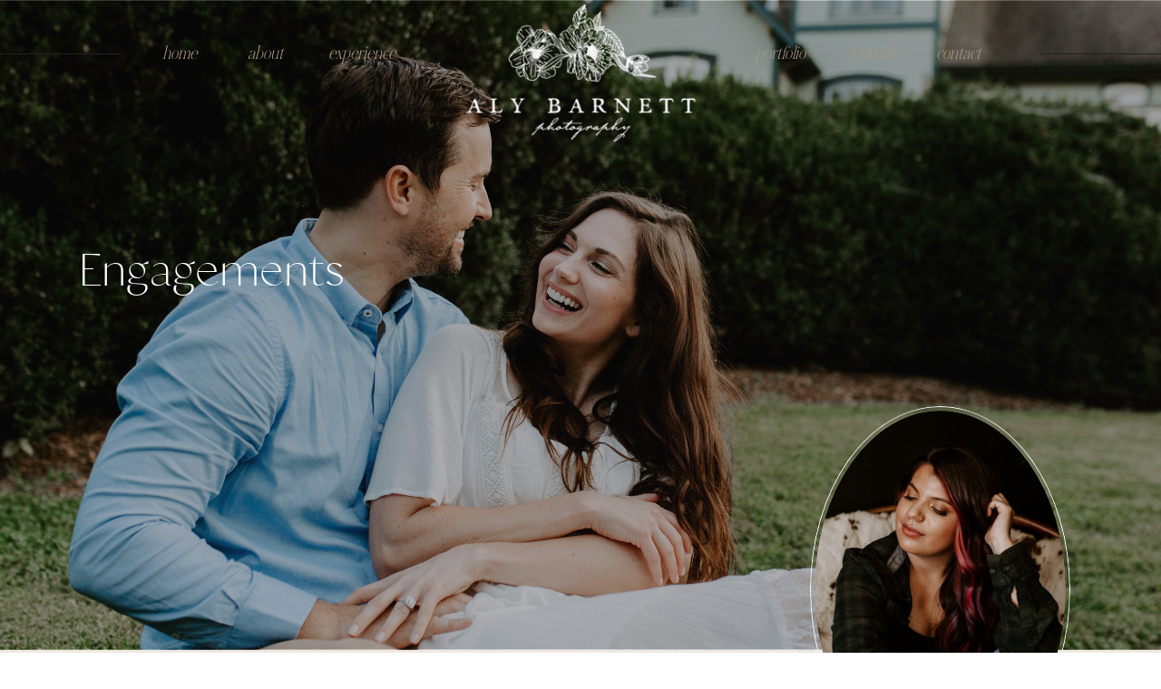

--- FILE ---
content_type: text/html; charset=UTF-8
request_url: https://alybarnett.com/engagements/
body_size: 18245
content:
<!DOCTYPE html>
<html lang="en-US" class="d">
<head>
<link rel="stylesheet" type="text/css" href="//lib.showit.co/engine/2.6.4/showit.css" />
<meta name='robots' content='index, follow, max-image-preview:large, max-snippet:-1, max-video-preview:-1' />

            <script data-no-defer="1" data-ezscrex="false" data-cfasync="false" data-pagespeed-no-defer data-cookieconsent="ignore">
                var ctPublicFunctions = {"_ajax_nonce":"459f56d3ef","_rest_nonce":"4dbaf5e0c8","_ajax_url":"\/wp-admin\/admin-ajax.php","_rest_url":"https:\/\/alybarnett.com\/wp-json\/","data__cookies_type":"native","data__ajax_type":false,"data__bot_detector_enabled":1,"data__frontend_data_log_enabled":1,"cookiePrefix":"","wprocket_detected":false,"host_url":"alybarnett.com","text__ee_click_to_select":"Click to select the whole data","text__ee_original_email":"The complete one is","text__ee_got_it":"Got it","text__ee_blocked":"Blocked","text__ee_cannot_connect":"Cannot connect","text__ee_cannot_decode":"Can not decode email. Unknown reason","text__ee_email_decoder":"CleanTalk email decoder","text__ee_wait_for_decoding":"The magic is on the way!","text__ee_decoding_process":"Please wait a few seconds while we decode the contact data."}
            </script>
        
            <script data-no-defer="1" data-ezscrex="false" data-cfasync="false" data-pagespeed-no-defer data-cookieconsent="ignore">
                var ctPublic = {"_ajax_nonce":"459f56d3ef","settings__forms__check_internal":"0","settings__forms__check_external":"0","settings__forms__force_protection":0,"settings__forms__search_test":"0","settings__data__bot_detector_enabled":1,"settings__sfw__anti_crawler":0,"blog_home":"https:\/\/alybarnett.com\/","pixel__setting":"3","pixel__enabled":false,"pixel__url":"https:\/\/moderate11-v4.cleantalk.org\/pixel\/30aa4e50e2494d6e0b7c9fb07daaa77d.gif","data__email_check_before_post":"1","data__email_check_exist_post":1,"data__cookies_type":"native","data__key_is_ok":true,"data__visible_fields_required":true,"wl_brandname":"Anti-Spam by CleanTalk","wl_brandname_short":"CleanTalk","ct_checkjs_key":1610923304,"emailEncoderPassKey":"85f867ff3879d1735448cdcc8773efe4","bot_detector_forms_excluded":"W10=","advancedCacheExists":false,"varnishCacheExists":false,"wc_ajax_add_to_cart":false}
            </script>
        
	<!-- This site is optimized with the Yoast SEO plugin v26.3 - https://yoast.com/wordpress/plugins/seo/ -->
	<title>Engagements - alybarnett.com</title>
	<link rel="canonical" href="https://alybarnett.com/engagements/" />
	<meta property="og:locale" content="en_US" />
	<meta property="og:type" content="article" />
	<meta property="og:title" content="Engagements - alybarnett.com" />
	<meta property="og:url" content="https://alybarnett.com/engagements/" />
	<meta property="og:site_name" content="alybarnett.com" />
	<meta property="article:modified_time" content="2020-01-24T21:11:10+00:00" />
	<meta property="og:image" content="https://alybarnett.com/wp-content/uploads/sites/10964/2020/01/N7A7517.jpg" />
	<meta property="og:image:width" content="2500" />
	<meta property="og:image:height" content="1666" />
	<meta property="og:image:type" content="image/jpeg" />
	<meta name="twitter:card" content="summary_large_image" />
	<script type="application/ld+json" class="yoast-schema-graph">{"@context":"https://schema.org","@graph":[{"@type":"WebPage","@id":"https://alybarnett.com/engagements/","url":"https://alybarnett.com/engagements/","name":"Engagements - alybarnett.com","isPartOf":{"@id":"https://alybarnett.com/#website"},"primaryImageOfPage":{"@id":"https://alybarnett.com/engagements/#primaryimage"},"image":{"@id":"https://alybarnett.com/engagements/#primaryimage"},"thumbnailUrl":"https://alybarnett.com/wp-content/uploads/sites/10964/2020/01/N7A7517.jpg","datePublished":"2020-01-24T21:00:54+00:00","dateModified":"2020-01-24T21:11:10+00:00","breadcrumb":{"@id":"https://alybarnett.com/engagements/#breadcrumb"},"inLanguage":"en-US","potentialAction":[{"@type":"ReadAction","target":["https://alybarnett.com/engagements/"]}]},{"@type":"ImageObject","inLanguage":"en-US","@id":"https://alybarnett.com/engagements/#primaryimage","url":"https://alybarnett.com/wp-content/uploads/sites/10964/2020/01/N7A7517.jpg","contentUrl":"https://alybarnett.com/wp-content/uploads/sites/10964/2020/01/N7A7517.jpg","width":2500,"height":1666},{"@type":"BreadcrumbList","@id":"https://alybarnett.com/engagements/#breadcrumb","itemListElement":[{"@type":"ListItem","position":1,"name":"Home","item":"https://alybarnett.com/"},{"@type":"ListItem","position":2,"name":"Engagements"}]},{"@type":"WebSite","@id":"https://alybarnett.com/#website","url":"https://alybarnett.com/","name":"alybarnett.com","description":"","potentialAction":[{"@type":"SearchAction","target":{"@type":"EntryPoint","urlTemplate":"https://alybarnett.com/?s={search_term_string}"},"query-input":{"@type":"PropertyValueSpecification","valueRequired":true,"valueName":"search_term_string"}}],"inLanguage":"en-US"}]}</script>
	<!-- / Yoast SEO plugin. -->


<link rel='dns-prefetch' href='//fd.cleantalk.org' />
<link rel="alternate" type="application/rss+xml" title="alybarnett.com &raquo; Feed" href="https://alybarnett.com/feed/" />
<link rel="alternate" type="application/rss+xml" title="alybarnett.com &raquo; Comments Feed" href="https://alybarnett.com/comments/feed/" />
<script type="text/javascript">
/* <![CDATA[ */
window._wpemojiSettings = {"baseUrl":"https:\/\/s.w.org\/images\/core\/emoji\/16.0.1\/72x72\/","ext":".png","svgUrl":"https:\/\/s.w.org\/images\/core\/emoji\/16.0.1\/svg\/","svgExt":".svg","source":{"concatemoji":"https:\/\/alybarnett.com\/wp-includes\/js\/wp-emoji-release.min.js?ver=6.8.3"}};
/*! This file is auto-generated */
!function(s,n){var o,i,e;function c(e){try{var t={supportTests:e,timestamp:(new Date).valueOf()};sessionStorage.setItem(o,JSON.stringify(t))}catch(e){}}function p(e,t,n){e.clearRect(0,0,e.canvas.width,e.canvas.height),e.fillText(t,0,0);var t=new Uint32Array(e.getImageData(0,0,e.canvas.width,e.canvas.height).data),a=(e.clearRect(0,0,e.canvas.width,e.canvas.height),e.fillText(n,0,0),new Uint32Array(e.getImageData(0,0,e.canvas.width,e.canvas.height).data));return t.every(function(e,t){return e===a[t]})}function u(e,t){e.clearRect(0,0,e.canvas.width,e.canvas.height),e.fillText(t,0,0);for(var n=e.getImageData(16,16,1,1),a=0;a<n.data.length;a++)if(0!==n.data[a])return!1;return!0}function f(e,t,n,a){switch(t){case"flag":return n(e,"\ud83c\udff3\ufe0f\u200d\u26a7\ufe0f","\ud83c\udff3\ufe0f\u200b\u26a7\ufe0f")?!1:!n(e,"\ud83c\udde8\ud83c\uddf6","\ud83c\udde8\u200b\ud83c\uddf6")&&!n(e,"\ud83c\udff4\udb40\udc67\udb40\udc62\udb40\udc65\udb40\udc6e\udb40\udc67\udb40\udc7f","\ud83c\udff4\u200b\udb40\udc67\u200b\udb40\udc62\u200b\udb40\udc65\u200b\udb40\udc6e\u200b\udb40\udc67\u200b\udb40\udc7f");case"emoji":return!a(e,"\ud83e\udedf")}return!1}function g(e,t,n,a){var r="undefined"!=typeof WorkerGlobalScope&&self instanceof WorkerGlobalScope?new OffscreenCanvas(300,150):s.createElement("canvas"),o=r.getContext("2d",{willReadFrequently:!0}),i=(o.textBaseline="top",o.font="600 32px Arial",{});return e.forEach(function(e){i[e]=t(o,e,n,a)}),i}function t(e){var t=s.createElement("script");t.src=e,t.defer=!0,s.head.appendChild(t)}"undefined"!=typeof Promise&&(o="wpEmojiSettingsSupports",i=["flag","emoji"],n.supports={everything:!0,everythingExceptFlag:!0},e=new Promise(function(e){s.addEventListener("DOMContentLoaded",e,{once:!0})}),new Promise(function(t){var n=function(){try{var e=JSON.parse(sessionStorage.getItem(o));if("object"==typeof e&&"number"==typeof e.timestamp&&(new Date).valueOf()<e.timestamp+604800&&"object"==typeof e.supportTests)return e.supportTests}catch(e){}return null}();if(!n){if("undefined"!=typeof Worker&&"undefined"!=typeof OffscreenCanvas&&"undefined"!=typeof URL&&URL.createObjectURL&&"undefined"!=typeof Blob)try{var e="postMessage("+g.toString()+"("+[JSON.stringify(i),f.toString(),p.toString(),u.toString()].join(",")+"));",a=new Blob([e],{type:"text/javascript"}),r=new Worker(URL.createObjectURL(a),{name:"wpTestEmojiSupports"});return void(r.onmessage=function(e){c(n=e.data),r.terminate(),t(n)})}catch(e){}c(n=g(i,f,p,u))}t(n)}).then(function(e){for(var t in e)n.supports[t]=e[t],n.supports.everything=n.supports.everything&&n.supports[t],"flag"!==t&&(n.supports.everythingExceptFlag=n.supports.everythingExceptFlag&&n.supports[t]);n.supports.everythingExceptFlag=n.supports.everythingExceptFlag&&!n.supports.flag,n.DOMReady=!1,n.readyCallback=function(){n.DOMReady=!0}}).then(function(){return e}).then(function(){var e;n.supports.everything||(n.readyCallback(),(e=n.source||{}).concatemoji?t(e.concatemoji):e.wpemoji&&e.twemoji&&(t(e.twemoji),t(e.wpemoji)))}))}((window,document),window._wpemojiSettings);
/* ]]> */
</script>
<style id='wp-emoji-styles-inline-css' type='text/css'>

	img.wp-smiley, img.emoji {
		display: inline !important;
		border: none !important;
		box-shadow: none !important;
		height: 1em !important;
		width: 1em !important;
		margin: 0 0.07em !important;
		vertical-align: -0.1em !important;
		background: none !important;
		padding: 0 !important;
	}
</style>
<link rel='stylesheet' id='wp-block-library-css' href='https://alybarnett.com/wp-includes/css/dist/block-library/style.min.css?ver=6.8.3' type='text/css' media='all' />
<style id='classic-theme-styles-inline-css' type='text/css'>
/*! This file is auto-generated */
.wp-block-button__link{color:#fff;background-color:#32373c;border-radius:9999px;box-shadow:none;text-decoration:none;padding:calc(.667em + 2px) calc(1.333em + 2px);font-size:1.125em}.wp-block-file__button{background:#32373c;color:#fff;text-decoration:none}
</style>
<style id='global-styles-inline-css' type='text/css'>
:root{--wp--preset--aspect-ratio--square: 1;--wp--preset--aspect-ratio--4-3: 4/3;--wp--preset--aspect-ratio--3-4: 3/4;--wp--preset--aspect-ratio--3-2: 3/2;--wp--preset--aspect-ratio--2-3: 2/3;--wp--preset--aspect-ratio--16-9: 16/9;--wp--preset--aspect-ratio--9-16: 9/16;--wp--preset--color--black: #000000;--wp--preset--color--cyan-bluish-gray: #abb8c3;--wp--preset--color--white: #ffffff;--wp--preset--color--pale-pink: #f78da7;--wp--preset--color--vivid-red: #cf2e2e;--wp--preset--color--luminous-vivid-orange: #ff6900;--wp--preset--color--luminous-vivid-amber: #fcb900;--wp--preset--color--light-green-cyan: #7bdcb5;--wp--preset--color--vivid-green-cyan: #00d084;--wp--preset--color--pale-cyan-blue: #8ed1fc;--wp--preset--color--vivid-cyan-blue: #0693e3;--wp--preset--color--vivid-purple: #9b51e0;--wp--preset--gradient--vivid-cyan-blue-to-vivid-purple: linear-gradient(135deg,rgba(6,147,227,1) 0%,rgb(155,81,224) 100%);--wp--preset--gradient--light-green-cyan-to-vivid-green-cyan: linear-gradient(135deg,rgb(122,220,180) 0%,rgb(0,208,130) 100%);--wp--preset--gradient--luminous-vivid-amber-to-luminous-vivid-orange: linear-gradient(135deg,rgba(252,185,0,1) 0%,rgba(255,105,0,1) 100%);--wp--preset--gradient--luminous-vivid-orange-to-vivid-red: linear-gradient(135deg,rgba(255,105,0,1) 0%,rgb(207,46,46) 100%);--wp--preset--gradient--very-light-gray-to-cyan-bluish-gray: linear-gradient(135deg,rgb(238,238,238) 0%,rgb(169,184,195) 100%);--wp--preset--gradient--cool-to-warm-spectrum: linear-gradient(135deg,rgb(74,234,220) 0%,rgb(151,120,209) 20%,rgb(207,42,186) 40%,rgb(238,44,130) 60%,rgb(251,105,98) 80%,rgb(254,248,76) 100%);--wp--preset--gradient--blush-light-purple: linear-gradient(135deg,rgb(255,206,236) 0%,rgb(152,150,240) 100%);--wp--preset--gradient--blush-bordeaux: linear-gradient(135deg,rgb(254,205,165) 0%,rgb(254,45,45) 50%,rgb(107,0,62) 100%);--wp--preset--gradient--luminous-dusk: linear-gradient(135deg,rgb(255,203,112) 0%,rgb(199,81,192) 50%,rgb(65,88,208) 100%);--wp--preset--gradient--pale-ocean: linear-gradient(135deg,rgb(255,245,203) 0%,rgb(182,227,212) 50%,rgb(51,167,181) 100%);--wp--preset--gradient--electric-grass: linear-gradient(135deg,rgb(202,248,128) 0%,rgb(113,206,126) 100%);--wp--preset--gradient--midnight: linear-gradient(135deg,rgb(2,3,129) 0%,rgb(40,116,252) 100%);--wp--preset--font-size--small: 13px;--wp--preset--font-size--medium: 20px;--wp--preset--font-size--large: 36px;--wp--preset--font-size--x-large: 42px;--wp--preset--spacing--20: 0.44rem;--wp--preset--spacing--30: 0.67rem;--wp--preset--spacing--40: 1rem;--wp--preset--spacing--50: 1.5rem;--wp--preset--spacing--60: 2.25rem;--wp--preset--spacing--70: 3.38rem;--wp--preset--spacing--80: 5.06rem;--wp--preset--shadow--natural: 6px 6px 9px rgba(0, 0, 0, 0.2);--wp--preset--shadow--deep: 12px 12px 50px rgba(0, 0, 0, 0.4);--wp--preset--shadow--sharp: 6px 6px 0px rgba(0, 0, 0, 0.2);--wp--preset--shadow--outlined: 6px 6px 0px -3px rgba(255, 255, 255, 1), 6px 6px rgba(0, 0, 0, 1);--wp--preset--shadow--crisp: 6px 6px 0px rgba(0, 0, 0, 1);}:where(.is-layout-flex){gap: 0.5em;}:where(.is-layout-grid){gap: 0.5em;}body .is-layout-flex{display: flex;}.is-layout-flex{flex-wrap: wrap;align-items: center;}.is-layout-flex > :is(*, div){margin: 0;}body .is-layout-grid{display: grid;}.is-layout-grid > :is(*, div){margin: 0;}:where(.wp-block-columns.is-layout-flex){gap: 2em;}:where(.wp-block-columns.is-layout-grid){gap: 2em;}:where(.wp-block-post-template.is-layout-flex){gap: 1.25em;}:where(.wp-block-post-template.is-layout-grid){gap: 1.25em;}.has-black-color{color: var(--wp--preset--color--black) !important;}.has-cyan-bluish-gray-color{color: var(--wp--preset--color--cyan-bluish-gray) !important;}.has-white-color{color: var(--wp--preset--color--white) !important;}.has-pale-pink-color{color: var(--wp--preset--color--pale-pink) !important;}.has-vivid-red-color{color: var(--wp--preset--color--vivid-red) !important;}.has-luminous-vivid-orange-color{color: var(--wp--preset--color--luminous-vivid-orange) !important;}.has-luminous-vivid-amber-color{color: var(--wp--preset--color--luminous-vivid-amber) !important;}.has-light-green-cyan-color{color: var(--wp--preset--color--light-green-cyan) !important;}.has-vivid-green-cyan-color{color: var(--wp--preset--color--vivid-green-cyan) !important;}.has-pale-cyan-blue-color{color: var(--wp--preset--color--pale-cyan-blue) !important;}.has-vivid-cyan-blue-color{color: var(--wp--preset--color--vivid-cyan-blue) !important;}.has-vivid-purple-color{color: var(--wp--preset--color--vivid-purple) !important;}.has-black-background-color{background-color: var(--wp--preset--color--black) !important;}.has-cyan-bluish-gray-background-color{background-color: var(--wp--preset--color--cyan-bluish-gray) !important;}.has-white-background-color{background-color: var(--wp--preset--color--white) !important;}.has-pale-pink-background-color{background-color: var(--wp--preset--color--pale-pink) !important;}.has-vivid-red-background-color{background-color: var(--wp--preset--color--vivid-red) !important;}.has-luminous-vivid-orange-background-color{background-color: var(--wp--preset--color--luminous-vivid-orange) !important;}.has-luminous-vivid-amber-background-color{background-color: var(--wp--preset--color--luminous-vivid-amber) !important;}.has-light-green-cyan-background-color{background-color: var(--wp--preset--color--light-green-cyan) !important;}.has-vivid-green-cyan-background-color{background-color: var(--wp--preset--color--vivid-green-cyan) !important;}.has-pale-cyan-blue-background-color{background-color: var(--wp--preset--color--pale-cyan-blue) !important;}.has-vivid-cyan-blue-background-color{background-color: var(--wp--preset--color--vivid-cyan-blue) !important;}.has-vivid-purple-background-color{background-color: var(--wp--preset--color--vivid-purple) !important;}.has-black-border-color{border-color: var(--wp--preset--color--black) !important;}.has-cyan-bluish-gray-border-color{border-color: var(--wp--preset--color--cyan-bluish-gray) !important;}.has-white-border-color{border-color: var(--wp--preset--color--white) !important;}.has-pale-pink-border-color{border-color: var(--wp--preset--color--pale-pink) !important;}.has-vivid-red-border-color{border-color: var(--wp--preset--color--vivid-red) !important;}.has-luminous-vivid-orange-border-color{border-color: var(--wp--preset--color--luminous-vivid-orange) !important;}.has-luminous-vivid-amber-border-color{border-color: var(--wp--preset--color--luminous-vivid-amber) !important;}.has-light-green-cyan-border-color{border-color: var(--wp--preset--color--light-green-cyan) !important;}.has-vivid-green-cyan-border-color{border-color: var(--wp--preset--color--vivid-green-cyan) !important;}.has-pale-cyan-blue-border-color{border-color: var(--wp--preset--color--pale-cyan-blue) !important;}.has-vivid-cyan-blue-border-color{border-color: var(--wp--preset--color--vivid-cyan-blue) !important;}.has-vivid-purple-border-color{border-color: var(--wp--preset--color--vivid-purple) !important;}.has-vivid-cyan-blue-to-vivid-purple-gradient-background{background: var(--wp--preset--gradient--vivid-cyan-blue-to-vivid-purple) !important;}.has-light-green-cyan-to-vivid-green-cyan-gradient-background{background: var(--wp--preset--gradient--light-green-cyan-to-vivid-green-cyan) !important;}.has-luminous-vivid-amber-to-luminous-vivid-orange-gradient-background{background: var(--wp--preset--gradient--luminous-vivid-amber-to-luminous-vivid-orange) !important;}.has-luminous-vivid-orange-to-vivid-red-gradient-background{background: var(--wp--preset--gradient--luminous-vivid-orange-to-vivid-red) !important;}.has-very-light-gray-to-cyan-bluish-gray-gradient-background{background: var(--wp--preset--gradient--very-light-gray-to-cyan-bluish-gray) !important;}.has-cool-to-warm-spectrum-gradient-background{background: var(--wp--preset--gradient--cool-to-warm-spectrum) !important;}.has-blush-light-purple-gradient-background{background: var(--wp--preset--gradient--blush-light-purple) !important;}.has-blush-bordeaux-gradient-background{background: var(--wp--preset--gradient--blush-bordeaux) !important;}.has-luminous-dusk-gradient-background{background: var(--wp--preset--gradient--luminous-dusk) !important;}.has-pale-ocean-gradient-background{background: var(--wp--preset--gradient--pale-ocean) !important;}.has-electric-grass-gradient-background{background: var(--wp--preset--gradient--electric-grass) !important;}.has-midnight-gradient-background{background: var(--wp--preset--gradient--midnight) !important;}.has-small-font-size{font-size: var(--wp--preset--font-size--small) !important;}.has-medium-font-size{font-size: var(--wp--preset--font-size--medium) !important;}.has-large-font-size{font-size: var(--wp--preset--font-size--large) !important;}.has-x-large-font-size{font-size: var(--wp--preset--font-size--x-large) !important;}
:where(.wp-block-post-template.is-layout-flex){gap: 1.25em;}:where(.wp-block-post-template.is-layout-grid){gap: 1.25em;}
:where(.wp-block-columns.is-layout-flex){gap: 2em;}:where(.wp-block-columns.is-layout-grid){gap: 2em;}
:root :where(.wp-block-pullquote){font-size: 1.5em;line-height: 1.6;}
</style>
<link rel='stylesheet' id='cleantalk-public-css-css' href='https://alybarnett.com/wp-content/plugins/cleantalk-spam-protect/css/cleantalk-public.min.css?ver=6.67_1762444357' type='text/css' media='all' />
<link rel='stylesheet' id='cleantalk-email-decoder-css-css' href='https://alybarnett.com/wp-content/plugins/cleantalk-spam-protect/css/cleantalk-email-decoder.min.css?ver=6.67_1762444357' type='text/css' media='all' />
<script type="text/javascript" src="https://alybarnett.com/wp-content/plugins/cleantalk-spam-protect/js/apbct-public-bundle.min.js?ver=6.67_1762444357" id="apbct-public-bundle.min-js-js"></script>
<script type="text/javascript" src="https://fd.cleantalk.org/ct-bot-detector-wrapper.js?ver=6.67" id="ct_bot_detector-js" defer="defer" data-wp-strategy="defer"></script>
<script type="text/javascript" src="https://alybarnett.com/wp-includes/js/jquery/jquery.min.js?ver=3.7.1" id="jquery-core-js"></script>
<script type="text/javascript" src="https://alybarnett.com/wp-includes/js/jquery/jquery-migrate.min.js?ver=3.4.1" id="jquery-migrate-js"></script>
<script type="text/javascript" src="https://alybarnett.com/wp-content/plugins/showit/public/js/showit.js?ver=1766586235" id="si-script-js"></script>
<link rel="https://api.w.org/" href="https://alybarnett.com/wp-json/" /><link rel="alternate" title="JSON" type="application/json" href="https://alybarnett.com/wp-json/wp/v2/pages/182" /><link rel="EditURI" type="application/rsd+xml" title="RSD" href="https://alybarnett.com/xmlrpc.php?rsd" />
<link rel='shortlink' href='https://alybarnett.com/?p=182' />
<link rel="alternate" title="oEmbed (JSON)" type="application/json+oembed" href="https://alybarnett.com/wp-json/oembed/1.0/embed?url=https%3A%2F%2Falybarnett.com%2Fengagements%2F" />
<link rel="alternate" title="oEmbed (XML)" type="text/xml+oembed" href="https://alybarnett.com/wp-json/oembed/1.0/embed?url=https%3A%2F%2Falybarnett.com%2Fengagements%2F&#038;format=xml" />
<style type="text/css">.recentcomments a{display:inline !important;padding:0 !important;margin:0 !important;}</style>
<meta charset="UTF-8" />
<meta name="viewport" content="width=device-width, initial-scale=1" />
<link rel="icon" type="image/png" href="//static.showit.co/200/K5FFaBSnSp2j1yVijo2kKA/100546/aly_barnett-03_copy.png" />
<link rel="preconnect" href="https://static.showit.co" />


<style>
@font-face{font-family:Classico;src:url('//static.showit.co/file/Dacxyf0jQ_WPtGIVRbLF6A/shared/classico-webfont.woff');}
@font-face{font-family:Noir;src:url('//static.showit.co/file/wTbUlyU-TjGITl6hfPGHPg/shared/noiretblanc-regular.woff');}
</style>
<script id="init_data" type="application/json">
{"mobile":{"w":320},"desktop":{"w":1200,"bgFillType":"color","bgColor":"colors-7"},"sid":"zezizhditdmyh_2jrquv7g","break":768,"assetURL":"//static.showit.co","contactFormId":"100546/218252","cfAction":"aHR0cHM6Ly9jbGllbnRzZXJ2aWNlLnNob3dpdC5jby9jb250YWN0Zm9ybQ==","sgAction":"aHR0cHM6Ly9jbGllbnRzZXJ2aWNlLnNob3dpdC5jby9zb2NpYWxncmlk","blockData":[{"slug":"mobile-menu","visible":"m","states":[{"d":{"bgFillType":"color","bgColor":"#000000:0","bgMediaType":"none"},"m":{"bgFillType":"color","bgColor":"#000000:0","bgMediaType":"none"},"slug":"view-1"},{"d":{"bgFillType":"color","bgColor":"#000000:0","bgMediaType":"none"},"m":{"bgFillType":"color","bgColor":"#000000:0","bgMediaType":"none"},"slug":"view-2"},{"d":{"bgFillType":"color","bgColor":"#000000:0","bgMediaType":"none"},"m":{"bgFillType":"color","bgColor":"#000000:0","bgMediaType":"none"},"slug":"view-3"}],"d":{"h":1,"w":1200,"locking":{"side":"t"},"bgFillType":"color","bgColor":"#000000:0","bgMediaType":"none"},"m":{"h":1,"w":320,"locking":{"side":"t"},"bgFillType":"color","bgColor":"#000000:0","bgMediaType":"none"},"stateTrans":[{},{},{}]},{"slug":"desktop-interior-menu-beige","visible":"d","states":[{"d":{"bgFillType":"color","bgColor":"#000000:0","bgMediaType":"none"},"m":{"bgFillType":"color","bgColor":"#000000:0","bgMediaType":"none"},"slug":"view-1"},{"d":{"bgFillType":"color","bgColor":"#000000:0","bgMediaType":"none"},"m":{"bgFillType":"color","bgColor":"#000000:0","bgMediaType":"none"},"slug":"view-2"}],"d":{"h":1,"w":1200,"locking":{},"bgFillType":"color","bgColor":"#000000:0","bgMediaType":"none"},"m":{"h":1,"w":320,"locking":{},"bgFillType":"color","bgColor":"#000000:0","bgMediaType":"none"},"stateTrans":[{},{}]},{"slug":"featured-image","visible":"a","states":[],"d":{"h":715,"w":1200,"bgFillType":"color","bgColor":"colors-0","bgMediaType":"none"},"m":{"h":300,"w":320,"bgFillType":"color","bgColor":"colors-0","bgMediaType":"none"}},{"slug":"post-title","visible":"a","states":[],"d":{"h":1,"w":1200,"bgFillType":"color","bgColor":"#000000:0","bgMediaType":"none"},"m":{"h":1,"w":320,"bgFillType":"color","bgColor":"#000000:0","bgMediaType":"none"}},{"slug":"sidebar","visible":"d","states":[],"d":{"h":1,"w":1200,"bgFillType":"color","bgColor":"colors-6","bgMediaType":"none"},"m":{"h":200,"w":320,"bgFillType":"color","bgColor":"colors-6","bgMediaType":"none"}},{"slug":"post-content","visible":"a","states":[],"d":{"h":605,"w":1200,"nature":"dH","bgFillType":"color","bgColor":"colors-6","bgMediaType":"none"},"m":{"h":635,"w":320,"nature":"dH","bgFillType":"color","bgColor":"colors-6","bgMediaType":"none"}},{"slug":"ig-reel","visible":"a","states":[],"d":{"h":196,"w":1200,"bgFillType":"color","bgColor":"colors-0","bgMediaType":"none"},"m":{"h":217,"w":320,"bgFillType":"color","bgColor":"colors-0","bgMediaType":"none"}},{"slug":"footer","visible":"a","states":[],"d":{"h":250,"w":1200,"bgFillType":"color","bgColor":"colors-2","bgMediaType":"none"},"m":{"h":530,"w":320,"bgFillType":"color","bgColor":"colors-2","bgMediaType":"none"}},{"slug":"creds","visible":"a","states":[],"d":{"h":39,"w":1200,"bgFillType":"color","bgColor":"colors-2","bgMediaType":"none"},"m":{"h":90,"w":320,"bgFillType":"color","bgColor":"colors-2","bgMediaType":"none"}}],"elementData":[{"type":"simple","visible":"m","id":"mobile-menu_view-1_0","blockId":"mobile-menu","m":{"x":244,"y":55,"w":55,"h":1,"a":0},"d":{"x":-60,"y":59,"w":480,"h":1,"a":0}},{"type":"text","visible":"m","id":"mobile-menu_view-1_1","blockId":"mobile-menu","m":{"x":245,"y":26,"w":53,"h":25,"a":0},"d":{"x":14,"y":62,"w":146,"h":29,"a":0}},{"type":"simple","visible":"m","id":"mobile-menu_view-2_0","blockId":"mobile-menu","m":{"x":221,"y":0,"w":103,"h":267,"a":0},"d":{"x":-60,"y":59,"w":480,"h":1,"a":0}},{"type":"text","visible":"m","id":"mobile-menu_view-2_1","blockId":"mobile-menu","m":{"x":234,"y":227,"w":75,"h":22,"a":0},"d":{"x":24,"y":254,"w":125,"h":23,"a":0}},{"type":"text","visible":"m","id":"mobile-menu_view-2_2","blockId":"mobile-menu","m":{"x":241,"y":197,"w":62,"h":22,"a":0},"d":{"x":24,"y":218,"w":125,"h":23,"a":0}},{"type":"text","visible":"m","id":"mobile-menu_view-2_3","blockId":"mobile-menu","m":{"x":236,"y":167,"w":72,"h":22,"a":0},"d":{"x":24,"y":182,"w":125,"h":23,"a":0}},{"type":"text","visible":"m","id":"mobile-menu_view-2_4","blockId":"mobile-menu","m":{"x":230,"y":137,"w":84,"h":22,"a":0},"d":{"x":24,"y":146,"w":125,"h":23,"a":0}},{"type":"text","visible":"m","id":"mobile-menu_view-2_5","blockId":"mobile-menu","m":{"x":238,"y":107,"w":67,"h":22,"a":0},"d":{"x":24,"y":110,"w":125,"h":23,"a":0}},{"type":"text","visible":"m","id":"mobile-menu_view-2_6","blockId":"mobile-menu","m":{"x":242,"y":77,"w":59,"h":22,"a":0},"d":{"x":24,"y":74,"w":125,"h":23,"a":0}},{"type":"text","visible":"m","id":"mobile-menu_view-2_7","blockId":"mobile-menu","m":{"x":245,"y":26,"w":53,"h":25,"a":0},"d":{"x":14,"y":62,"w":146,"h":29,"a":0}},{"type":"simple","visible":"m","id":"mobile-menu_view-2_8","blockId":"mobile-menu","m":{"x":244,"y":55,"w":55,"h":1,"a":0},"d":{"x":-60,"y":59,"w":480,"h":1,"a":0}},{"type":"simple","visible":"m","id":"mobile-menu_view-3_0","blockId":"mobile-menu","m":{"x":221,"y":0,"w":103,"h":267,"a":0},"d":{"x":-60,"y":59,"w":480,"h":1,"a":0}},{"type":"text","visible":"m","id":"mobile-menu_view-3_1","blockId":"mobile-menu","m":{"x":236,"y":107,"w":72,"h":22,"a":0},"d":{"x":24,"y":182,"w":125,"h":23,"a":0}},{"type":"text","visible":"m","id":"mobile-menu_view-3_2","blockId":"mobile-menu","m":{"x":245,"y":26,"w":53,"h":25,"a":0},"d":{"x":14,"y":62,"w":146,"h":29,"a":0}},{"type":"simple","visible":"m","id":"mobile-menu_view-3_3","blockId":"mobile-menu","m":{"x":244,"y":55,"w":55,"h":1,"a":0},"d":{"x":-60,"y":59,"w":480,"h":1,"a":0}},{"type":"text","visible":"m","id":"mobile-menu_view-3_4","blockId":"mobile-menu","m":{"x":234,"y":167,"w":75,"h":22,"a":0},"d":{"x":24,"y":254,"w":125,"h":23,"a":0}},{"type":"text","visible":"m","id":"mobile-menu_view-3_5","blockId":"mobile-menu","m":{"x":241,"y":137,"w":62,"h":22,"a":0},"d":{"x":24,"y":218,"w":125,"h":23,"a":0}},{"type":"icon","visible":"a","id":"mobile-menu_view-3_6","blockId":"mobile-menu","m":{"x":258,"y":198,"w":30,"h":27,"a":180},"d":{"x":550,"y":-49,"w":100,"h":100,"a":0}},{"type":"text","visible":"d","id":"desktop-interior-menu-beige_view-1_0","blockId":"desktop-interior-menu-beige","m":{"x":103,"y":140,"w":113.39999999999999,"h":21,"a":0},"d":{"x":793,"y":47,"w":62,"h":23,"a":0}},{"type":"text","visible":"d","id":"desktop-interior-menu-beige_view-2_0","blockId":"desktop-interior-menu-beige","m":{"x":103,"y":140,"w":113.39999999999999,"h":21,"a":0,"trIn":{"cl":"fadeIn","d":0.2,"dl":"0"}},"d":{"x":793,"y":77,"w":62,"h":23,"a":0,"trIn":{"cl":"fadeIn","d":0.2,"dl":"0"}}},{"type":"text","visible":"d","id":"desktop-interior-menu-beige_view-2_1","blockId":"desktop-interior-menu-beige","m":{"x":103,"y":140,"w":113.39999999999999,"h":21,"a":0,"trIn":{"cl":"fadeIn","d":0.3,"dl":"0"}},"d":{"x":793,"y":107,"w":83,"h":23,"a":0,"trIn":{"cl":"fadeIn","d":0.3,"dl":"0"}}},{"type":"text","visible":"d","id":"desktop-interior-menu-beige_view-2_2","blockId":"desktop-interior-menu-beige","m":{"x":103,"y":140,"w":113.39999999999999,"h":21,"a":0,"trIn":{"cl":"fadeIn","d":0.4,"dl":"0"}},"d":{"x":793,"y":143,"w":83,"h":23,"a":0,"trIn":{"cl":"fadeIn","d":0.4,"dl":"0"}}},{"type":"text","visible":"d","id":"desktop-interior-menu-beige_view-2_3","blockId":"desktop-interior-menu-beige","m":{"x":103,"y":140,"w":113.39999999999999,"h":21,"a":0},"d":{"x":793,"y":47,"w":62,"h":23,"a":0}},{"type":"simple","visible":"d","id":"desktop-interior-menu-beige_1","blockId":"desktop-interior-menu-beige","m":{"x":244,"y":57,"w":55,"h":1,"a":0},"d":{"x":1107,"y":59,"w":580,"h":1,"a":0,"lockH":"rs"}},{"type":"text","visible":"d","id":"desktop-interior-menu-beige_2","blockId":"desktop-interior-menu-beige","m":{"x":103,"y":140,"w":113.39999999999999,"h":21,"a":0},"d":{"x":992,"y":47,"w":61,"h":23,"a":0}},{"type":"text","visible":"d","id":"desktop-interior-menu-beige_3","blockId":"desktop-interior-menu-beige","m":{"x":103,"y":140,"w":113.39999999999999,"h":21,"a":0},"d":{"x":896,"y":47,"w":56,"h":23,"a":0}},{"type":"text","visible":"d","id":"desktop-interior-menu-beige_4","blockId":"desktop-interior-menu-beige","m":{"x":103,"y":140,"w":113.39999999999999,"h":21,"a":0},"d":{"x":322,"y":47,"w":81,"h":23,"a":0}},{"type":"text","visible":"d","id":"desktop-interior-menu-beige_5","blockId":"desktop-interior-menu-beige","m":{"x":103,"y":140,"w":113.39999999999999,"h":21,"a":0},"d":{"x":233,"y":47,"w":45,"h":23,"a":0}},{"type":"text","visible":"d","id":"desktop-interior-menu-beige_6","blockId":"desktop-interior-menu-beige","m":{"x":103,"y":140,"w":113.39999999999999,"h":21,"a":0},"d":{"x":139,"y":47,"w":49,"h":23,"a":0}},{"type":"simple","visible":"d","id":"desktop-interior-menu-beige_8","blockId":"desktop-interior-menu-beige","m":{"x":244,"y":57,"w":55,"h":1,"a":0},"d":{"x":-486,"y":59,"w":580,"h":1,"a":0,"lockH":"ls"}},{"type":"graphic","visible":"d","id":"desktop-interior-menu-beige_9","blockId":"desktop-interior-menu-beige","m":{"x":160,"y":0,"w":1,"h":1,"a":0},"d":{"x":411,"y":-19,"w":379,"h":199,"a":0},"c":{"key":"Iuvr4ywwTgiEPp6C-HQVUA/100546/aly_barnett-01.png","aspect_ratio":1}},{"type":"graphic","visible":"a","id":"featured-image_0","blockId":"featured-image","m":{"x":-6,"y":-2,"w":332,"h":302,"a":0},"d":{"x":-2,"y":-1,"w":1204,"h":718,"a":0,"o":80,"lockH":"s"},"c":{"key":"rU2_qq6WT-ybPrrVGQuerQ/shared/arches-national-park-moab-utah-engagement-photos-25.jpg","aspect_ratio":1.5}},{"type":"text","visible":"a","id":"post-title_0","blockId":"post-title","m":{"x":47,"y":-194,"w":227,"h":74,"a":0},"d":{"x":47,"y":-448,"w":523,"h":177,"a":0}},{"type":"icon","visible":"a","id":"sidebar_0","blockId":"sidebar","m":{"x":213,"y":464,"w":19,"h":19,"a":0},"d":{"x":1037,"y":924,"w":21,"h":21,"a":0}},{"type":"icon","visible":"a","id":"sidebar_1","blockId":"sidebar","m":{"x":88,"y":464,"w":19,"h":19,"a":0},"d":{"x":988,"y":924,"w":21,"h":21,"a":0}},{"type":"icon","visible":"a","id":"sidebar_2","blockId":"sidebar","m":{"x":26,"y":464,"w":19,"h":19,"a":0},"d":{"x":939,"y":924,"w":21,"h":21,"a":0}},{"type":"social","visible":"a","id":"sidebar_3","blockId":"sidebar","m":{"x":10,"y":55,"w":300,"h":90,"a":0},"d":{"x":833,"y":686,"w":331,"h":221,"a":0}},{"type":"simple","visible":"a","id":"sidebar_4","blockId":"sidebar","m":{"x":48,"y":483,"w":225,"h":1,"a":180},"d":{"x":1000,"y":515,"w":1,"h":278,"a":90}},{"type":"text","visible":"m","id":"sidebar_5","blockId":"sidebar","m":{"x":58,"y":454,"w":204,"h":18,"a":0},"d":{"x":854,"y":616,"w":285,"h":27,"a":0}},{"type":"text","visible":"m","id":"sidebar_6","blockId":"sidebar","m":{"x":159,"y":119,"w":128,"h":17,"a":0},"d":{"x":1014,"y":549,"w":126,"h":19,"a":0}},{"type":"text","visible":"m","id":"sidebar_7","blockId":"sidebar","m":{"x":21,"y":119,"w":68,"h":17,"a":0},"d":{"x":857,"y":549,"w":126,"h":19,"a":0}},{"type":"text","visible":"a","id":"sidebar_8","blockId":"sidebar","m":{"x":159,"y":79,"w":126,"h":17,"a":0},"d":{"x":1014,"y":506,"w":126,"h":19,"a":0}},{"type":"text","visible":"a","id":"sidebar_9","blockId":"sidebar","m":{"x":21,"y":79,"w":74,"h":17,"a":0},"d":{"x":857,"y":506,"w":126,"h":19,"a":0}},{"type":"simple","visible":"a","id":"sidebar_10","blockId":"sidebar","m":{"x":48,"y":483,"w":225,"h":1,"a":180},"d":{"x":1000,"y":325,"w":1,"h":278,"a":90}},{"type":"text","visible":"a","id":"sidebar_11","blockId":"sidebar","m":{"x":58,"y":454,"w":204,"h":18,"a":0},"d":{"x":854,"y":426,"w":285,"h":27,"a":0}},{"type":"text","visible":"a","id":"sidebar_12","blockId":"sidebar","m":{"x":30,"y":345,"w":261,"h":146,"a":0},"d":{"x":844,"y":270,"w":304,"h":122,"a":0}},{"type":"text","visible":"a","id":"sidebar_13","blockId":"sidebar","m":{"x":38,"y":243,"w":255,"h":41,"a":0},"d":{"x":836,"y":198,"w":320,"h":62,"a":0}},{"type":"text","visible":"a","id":"sidebar_14","blockId":"sidebar","m":{"x":30,"y":280,"w":261,"h":52,"a":0},"d":{"x":836,"y":159,"w":320,"h":29,"a":0}},{"type":"simple","visible":"a","id":"sidebar_15","blockId":"sidebar","m":{"x":112,"y":40,"w":97,"h":145,"a":0},"d":{"x":853,"y":-269,"w":287,"h":405,"a":0}},{"type":"graphic","visible":"a","id":"sidebar_16","blockId":"sidebar","m":{"x":114,"y":42,"w":93,"h":140,"a":0},"d":{"x":858,"y":-264,"w":277,"h":394,"a":0,"o":100,"gs":{"t":"zoom","p":132.491,"x":46.434,"y":94.185}},"c":{"key":"dWWtoZUsTL2T3lepARA6uw/100546/img_1999.jpg","aspect_ratio":0.66688}},{"type":"text","visible":"a","id":"post-content_0","blockId":"post-content","m":{"x":38,"y":29,"w":245,"h":578,"a":0},"d":{"x":44,"y":28,"w":743,"h":550,"a":0}},{"type":"social","visible":"a","id":"ig-reel_0","blockId":"ig-reel","m":{"x":-8,"y":0,"w":336,"h":218,"a":0},"d":{"x":-68,"y":0,"w":1345,"h":196,"a":0}},{"type":"simple","visible":"a","id":"ig-reel_1","blockId":"ig-reel","m":{"x":87,"y":57,"w":147,"h":104,"a":0},"d":{"x":360,"y":44,"w":480,"h":109,"a":0}},{"type":"text","visible":"a","id":"ig-reel_2","blockId":"ig-reel","m":{"x":123,"y":73,"w":75,"h":71,"a":0},"d":{"x":378,"y":62,"w":444,"h":73,"a":0}},{"type":"icon","visible":"m","id":"footer_1","blockId":"footer","m":{"x":173,"y":326,"w":17,"h":18,"a":0},"d":{"x":1088,"y":43,"w":16,"h":17,"a":0}},{"type":"icon","visible":"m","id":"footer_2","blockId":"footer","m":{"x":130,"y":326,"w":17,"h":18,"a":0},"d":{"x":1165,"y":43,"w":16,"h":17,"a":0}},{"type":"text","visible":"d","id":"footer_3","blockId":"footer","m":{"x":73,"y":222,"w":73,"h":21,"a":0},"d":{"x":788,"y":168,"w":86,"h":24,"a":0}},{"type":"text","visible":"d","id":"footer_4","blockId":"footer","m":{"x":82,"y":162,"w":55,"h":21,"a":0},"d":{"x":788,"y":132,"w":76,"h":24,"a":0}},{"type":"text","visible":"d","id":"footer_5","blockId":"footer","m":{"x":89,"y":122,"w":42,"h":21,"a":0},"d":{"x":788,"y":96,"w":71,"h":24,"a":0}},{"type":"simple","visible":"d","id":"footer_6","blockId":"footer","m":{"x":48,"y":628,"w":225,"h":1,"a":180},"d":{"x":769,"y":91,"w":1,"h":106,"a":180}},{"type":"text","visible":"d","id":"footer_7","blockId":"footer","m":{"x":58,"y":599,"w":204,"h":18,"a":0},"d":{"x":769,"y":54,"w":117,"h":28,"a":0}},{"type":"graphic","visible":"a","id":"footer_8","blockId":"footer","m":{"x":131,"y":28,"w":59,"h":90,"a":0},"d":{"x":543,"y":38,"w":114,"h":175,"a":0},"c":{"key":"nkSmZzIKQe-dPG1XKmv2cA/100546/aly_barnett-03.png","aspect_ratio":1.00063}},{"type":"text","visible":"a","id":"footer_9","blockId":"footer","m":{"x":54,"y":127,"w":213,"h":58,"a":0},"d":{"x":306,"y":95,"w":133,"h":101,"a":0}},{"type":"simple","visible":"d","id":"footer_10","blockId":"footer","m":{"x":48,"y":628,"w":225,"h":1,"a":180},"d":{"x":289,"y":91,"w":1,"h":106,"a":180}},{"type":"text","visible":"d","id":"footer_11","blockId":"footer","m":{"x":58,"y":599,"w":204,"h":18,"a":0},"d":{"x":289,"y":54,"w":146,"h":30,"a":0}},{"type":"text","visible":"a","id":"footer_12","blockId":"footer","m":{"x":183,"y":285,"w":65,"h":21,"a":0},"d":{"x":158,"y":169,"w":73,"h":24,"a":0}},{"type":"text","visible":"a","id":"footer_13","blockId":"footer","m":{"x":187,"y":205,"w":57,"h":21,"a":0},"d":{"x":158,"y":133,"w":70,"h":24,"a":0}},{"type":"text","visible":"a","id":"footer_14","blockId":"footer","m":{"x":186,"y":245,"w":60,"h":21,"a":0},"d":{"x":158,"y":97,"w":78,"h":24,"a":0}},{"type":"text","visible":"a","id":"footer_15","blockId":"footer","m":{"x":73,"y":285,"w":73,"h":21,"a":0},"d":{"x":58,"y":168,"w":86,"h":24,"a":0}},{"type":"text","visible":"a","id":"footer_16","blockId":"footer","m":{"x":82,"y":245,"w":55,"h":21,"a":0},"d":{"x":58,"y":132,"w":76,"h":24,"a":0}},{"type":"text","visible":"a","id":"footer_17","blockId":"footer","m":{"x":89,"y":205,"w":42,"h":21,"a":0},"d":{"x":58,"y":96,"w":71,"h":24,"a":0}},{"type":"simple","visible":"d","id":"footer_18","blockId":"footer","m":{"x":48,"y":628,"w":225,"h":1,"a":180},"d":{"x":39,"y":91,"w":1,"h":106,"a":180}},{"type":"text","visible":"d","id":"footer_19","blockId":"footer","m":{"x":58,"y":599,"w":204,"h":18,"a":0},"d":{"x":39,"y":54,"w":192,"h":28,"a":0}},{"type":"simple","visible":"a","id":"creds_0","blockId":"creds","m":{"x":-112,"y":7,"w":544,"h":1,"a":0},"d":{"x":-116,"y":-1,"w":1433,"h":1,"a":0,"lockH":"s"}},{"type":"text","visible":"a","id":"creds_1","blockId":"creds","m":{"x":14,"y":20,"w":293,"h":56,"a":0},"d":{"x":-5,"y":14,"w":1211,"h":12,"a":0}}]}
</script>
<link
rel="stylesheet"
type="text/css"
href="https://cdnjs.cloudflare.com/ajax/libs/animate.css/3.4.0/animate.min.css"
/>


<script src="//lib.showit.co/engine/2.6.4/showit-lib.min.js"></script>
<script src="//lib.showit.co/engine/2.6.4/showit.min.js"></script>
<script>

function initPage(){

}
</script>

<style id="si-page-css">
html.m {background-color:rgba(255,255,255,1);}
html.d {background-color:rgba(255,255,255,1);}
.d .se:has(.st-primary) {border-radius:10px;box-shadow:none;opacity:1;overflow:hidden;transition-duration:0.5s;}
.d .st-primary {padding:10px 14px 10px 14px;border-width:0px;border-color:rgba(33,33,33,1);background-color:rgba(33,33,33,1);background-image:none;border-radius:inherit;transition-duration:0.5s;}
.d .st-primary span {color:rgba(255,255,255,1);font-family:'Classico';font-weight:400;font-style:normal;font-size:20px;text-align:center;text-transform:uppercase;letter-spacing:0.1em;line-height:1;transition-duration:0.5s;}
.d .se:has(.st-primary:hover), .d .se:has(.trigger-child-hovers:hover .st-primary) {}
.d .st-primary.se-button:hover, .d .trigger-child-hovers:hover .st-primary.se-button {background-color:rgba(33,33,33,1);background-image:none;transition-property:background-color,background-image;}
.d .st-primary.se-button:hover span, .d .trigger-child-hovers:hover .st-primary.se-button span {}
.m .se:has(.st-primary) {border-radius:10px;box-shadow:none;opacity:1;overflow:hidden;}
.m .st-primary {padding:10px 14px 10px 14px;border-width:0px;border-color:rgba(33,33,33,1);background-color:rgba(33,33,33,1);background-image:none;border-radius:inherit;}
.m .st-primary span {color:rgba(255,255,255,1);font-family:'Classico';font-weight:400;font-style:normal;font-size:14px;text-align:center;text-transform:uppercase;letter-spacing:0.1em;line-height:1.8;}
.d .se:has(.st-secondary) {border-radius:10px;box-shadow:none;opacity:1;overflow:hidden;transition-duration:0.5s;}
.d .st-secondary {padding:10px 14px 10px 14px;border-width:2px;border-color:rgba(33,33,33,1);background-color:rgba(0,0,0,0);background-image:none;border-radius:inherit;transition-duration:0.5s;}
.d .st-secondary span {color:rgba(33,33,33,1);font-family:'Classico';font-weight:400;font-style:normal;font-size:20px;text-align:center;text-transform:uppercase;letter-spacing:0.1em;line-height:1;transition-duration:0.5s;}
.d .se:has(.st-secondary:hover), .d .se:has(.trigger-child-hovers:hover .st-secondary) {}
.d .st-secondary.se-button:hover, .d .trigger-child-hovers:hover .st-secondary.se-button {border-color:rgba(33,33,33,0.7);background-color:rgba(0,0,0,0);background-image:none;transition-property:border-color,background-color,background-image;}
.d .st-secondary.se-button:hover span, .d .trigger-child-hovers:hover .st-secondary.se-button span {color:rgba(33,33,33,0.7);transition-property:color;}
.m .se:has(.st-secondary) {border-radius:10px;box-shadow:none;opacity:1;overflow:hidden;}
.m .st-secondary {padding:10px 14px 10px 14px;border-width:2px;border-color:rgba(33,33,33,1);background-color:rgba(0,0,0,0);background-image:none;border-radius:inherit;}
.m .st-secondary span {color:rgba(33,33,33,1);font-family:'Classico';font-weight:400;font-style:normal;font-size:14px;text-align:center;text-transform:uppercase;letter-spacing:0.1em;line-height:1.8;}
.d .st-d-title,.d .se-wpt h1 {color:rgba(33,33,33,1);line-height:1.2;letter-spacing:0em;font-size:30px;text-align:left;font-family:'Classico';font-weight:400;font-style:normal;}
.d .se-wpt h1 {margin-bottom:30px;}
.d .st-d-title.se-rc a {color:rgba(33,33,33,1);}
.d .st-d-title.se-rc a:hover {text-decoration:underline;color:rgba(33,33,33,1);opacity:0.8;}
.m .st-m-title,.m .se-wpt h1 {color:rgba(33,33,33,1);line-height:1.2;letter-spacing:0em;font-size:20px;text-align:left;font-family:'Classico';font-weight:400;font-style:normal;}
.m .se-wpt h1 {margin-bottom:20px;}
.m .st-m-title.se-rc a {color:rgba(33,33,33,1);}
.m .st-m-title.se-rc a:hover {text-decoration:underline;color:rgba(33,33,33,1);opacity:0.8;}
.d .st-d-heading,.d .se-wpt h2 {color:rgba(66,43,43,1);line-height:1;letter-spacing:0.1em;font-size:18px;text-align:center;font-family:'Noir';font-weight:400;font-style:normal;}
.d .se-wpt h2 {margin-bottom:24px;}
.d .st-d-heading.se-rc a {color:rgba(66,43,43,1);}
.d .st-d-heading.se-rc a:hover {text-decoration:underline;color:rgba(66,43,43,1);opacity:0.8;}
.m .st-m-heading,.m .se-wpt h2 {color:rgba(66,43,43,1);line-height:1;letter-spacing:0.1em;font-size:12px;text-align:center;font-family:'Noir';font-weight:400;font-style:normal;}
.m .se-wpt h2 {margin-bottom:20px;}
.m .st-m-heading.se-rc a {color:rgba(66,43,43,1);}
.m .st-m-heading.se-rc a:hover {text-decoration:underline;color:rgba(66,43,43,1);opacity:0.8;}
.d .st-d-subheading,.d .se-wpt h3 {color:rgba(66,43,43,1);text-transform:uppercase;line-height:1;letter-spacing:0.1em;font-size:20px;text-align:center;font-family:'Classico';font-weight:400;font-style:normal;}
.d .se-wpt h3 {margin-bottom:18px;}
.d .st-d-subheading.se-rc a {color:rgba(66,43,43,1);}
.d .st-d-subheading.se-rc a:hover {text-decoration:underline;color:rgba(66,43,43,1);opacity:0.8;}
.m .st-m-subheading,.m .se-wpt h3 {color:rgba(66,43,43,1);text-transform:uppercase;line-height:1.8;letter-spacing:0.1em;font-size:14px;text-align:center;font-family:'Classico';font-weight:400;font-style:normal;}
.m .se-wpt h3 {margin-bottom:18px;}
.m .st-m-subheading.se-rc a {color:rgba(66,43,43,1);}
.m .st-m-subheading.se-rc a:hover {text-decoration:underline;color:rgba(66,43,43,1);opacity:0.8;}
.d .st-d-paragraph {color:rgba(66,43,43,1);line-height:1.5;letter-spacing:0em;font-size:16px;text-align:justify;font-family:'Noir';font-weight:400;font-style:normal;}
.d .se-wpt p {margin-bottom:16px;}
.d .st-d-paragraph.se-rc a {color:rgba(66,43,43,1);}
.d .st-d-paragraph.se-rc a:hover {text-decoration:underline;color:rgba(66,43,43,1);opacity:0.8;}
.m .st-m-paragraph {color:rgba(66,43,43,1);line-height:1;letter-spacing:0em;font-size:14px;text-align:justify;font-family:'Noir';font-weight:400;font-style:normal;}
.m .se-wpt p {margin-bottom:16px;}
.m .st-m-paragraph.se-rc a {color:rgba(66,43,43,1);}
.m .st-m-paragraph.se-rc a:hover {text-decoration:underline;color:rgba(66,43,43,1);opacity:0.8;}
.sib-mobile-menu {z-index:1;}
.m .sib-mobile-menu {height:1px;}
.d .sib-mobile-menu {height:1px;display:none;}
.m .sib-mobile-menu .ss-bg {background-color:rgba(0,0,0,0);}
.d .sib-mobile-menu .ss-bg {background-color:rgba(0,0,0,0);}
.m .sib-mobile-menu .sis-mobile-menu_view-1 {background-color:rgba(0,0,0,0);}
.d .sib-mobile-menu .sis-mobile-menu_view-1 {background-color:rgba(0,0,0,0);}
.d .sie-mobile-menu_view-1_0 {left:-60px;top:59px;width:480px;height:1px;display:none;}
.m .sie-mobile-menu_view-1_0 {left:244px;top:55px;width:55px;height:1px;}
.d .sie-mobile-menu_view-1_0 .se-simple:hover {}
.m .sie-mobile-menu_view-1_0 .se-simple:hover {}
.d .sie-mobile-menu_view-1_0 .se-simple {background-color:rgba(95,63,48,1);}
.m .sie-mobile-menu_view-1_0 .se-simple {background-color:rgba(121,69,49,1);}
.d .sie-mobile-menu_view-1_1 {left:14px;top:62px;width:146px;height:29px;display:none;}
.m .sie-mobile-menu_view-1_1 {left:245px;top:26px;width:53px;height:25px;}
.d .sie-mobile-menu_view-1_1-text {text-transform:uppercase;letter-spacing:0.1em;font-size:25px;font-family:'Classico';font-weight:400;font-style:normal;}
.m .sie-mobile-menu_view-1_1-text {color:rgba(173,153,132,1);text-transform:uppercase;font-size:20px;text-align:center;font-family:'Classico';font-weight:400;font-style:normal;}
.m .sib-mobile-menu .sis-mobile-menu_view-2 {background-color:rgba(0,0,0,0);}
.d .sib-mobile-menu .sis-mobile-menu_view-2 {background-color:rgba(0,0,0,0);}
.d .sie-mobile-menu_view-2_0 {left:-60px;top:59px;width:480px;height:1px;display:none;}
.m .sie-mobile-menu_view-2_0 {left:221px;top:0px;width:103px;height:267px;}
.d .sie-mobile-menu_view-2_0 .se-simple:hover {}
.m .sie-mobile-menu_view-2_0 .se-simple:hover {}
.d .sie-mobile-menu_view-2_0 .se-simple {background-color:rgba(95,63,48,1);}
.m .sie-mobile-menu_view-2_0 .se-simple {background-color:rgba(121,69,49,1);}
.d .sie-mobile-menu_view-2_1 {left:24px;top:254px;width:125px;height:23px;display:none;}
.m .sie-mobile-menu_view-2_1 {left:234px;top:227px;width:75px;height:22px;}
.d .sie-mobile-menu_view-2_1-text {text-transform:lowercase;font-size:16px;font-family:'Noir';font-weight:400;font-style:normal;}
.m .sie-mobile-menu_view-2_1-text {color:rgba(255,255,255,1);text-align:center;}
.d .sie-mobile-menu_view-2_2 {left:24px;top:218px;width:125px;height:23px;display:none;}
.m .sie-mobile-menu_view-2_2 {left:241px;top:197px;width:62px;height:22px;}
.d .sie-mobile-menu_view-2_2-text {text-transform:lowercase;font-size:16px;font-family:'Noir';font-weight:400;font-style:normal;}
.m .sie-mobile-menu_view-2_2-text {color:rgba(255,255,255,1);text-align:center;}
.d .sie-mobile-menu_view-2_3 {left:24px;top:182px;width:125px;height:23px;display:none;}
.m .sie-mobile-menu_view-2_3 {left:236px;top:167px;width:72px;height:22px;}
.d .sie-mobile-menu_view-2_3-text {text-transform:lowercase;font-size:16px;font-family:'Noir';font-weight:400;font-style:normal;}
.m .sie-mobile-menu_view-2_3-text {color:rgba(255,255,255,1);text-align:center;}
.d .sie-mobile-menu_view-2_4 {left:24px;top:146px;width:125px;height:23px;display:none;}
.m .sie-mobile-menu_view-2_4 {left:230px;top:137px;width:84px;height:22px;}
.d .sie-mobile-menu_view-2_4-text {text-transform:lowercase;font-size:16px;font-family:'Noir';font-weight:400;font-style:normal;}
.m .sie-mobile-menu_view-2_4-text {color:rgba(255,255,255,1);text-align:center;}
.d .sie-mobile-menu_view-2_5 {left:24px;top:110px;width:125px;height:23px;display:none;}
.m .sie-mobile-menu_view-2_5 {left:238px;top:107px;width:67px;height:22px;}
.d .sie-mobile-menu_view-2_5-text {text-transform:lowercase;font-size:16px;font-family:'Noir';font-weight:400;font-style:normal;}
.m .sie-mobile-menu_view-2_5-text {color:rgba(255,255,255,1);text-align:center;}
.d .sie-mobile-menu_view-2_6 {left:24px;top:74px;width:125px;height:23px;display:none;}
.m .sie-mobile-menu_view-2_6 {left:242px;top:77px;width:59px;height:22px;}
.d .sie-mobile-menu_view-2_6-text {text-transform:lowercase;font-size:16px;font-family:'Noir';font-weight:400;font-style:normal;}
.m .sie-mobile-menu_view-2_6-text {color:rgba(255,255,255,1);text-align:center;}
.d .sie-mobile-menu_view-2_7 {left:14px;top:62px;width:146px;height:29px;display:none;}
.m .sie-mobile-menu_view-2_7 {left:245px;top:26px;width:53px;height:25px;}
.d .sie-mobile-menu_view-2_7-text {text-transform:uppercase;letter-spacing:0.1em;font-size:25px;font-family:'Classico';font-weight:400;font-style:normal;}
.m .sie-mobile-menu_view-2_7-text {color:rgba(255,255,255,1);text-transform:uppercase;font-size:20px;text-align:center;font-family:'Classico';font-weight:400;font-style:normal;}
.d .sie-mobile-menu_view-2_8 {left:-60px;top:59px;width:480px;height:1px;display:none;}
.m .sie-mobile-menu_view-2_8 {left:244px;top:55px;width:55px;height:1px;}
.d .sie-mobile-menu_view-2_8 .se-simple:hover {}
.m .sie-mobile-menu_view-2_8 .se-simple:hover {}
.d .sie-mobile-menu_view-2_8 .se-simple {background-color:rgba(95,63,48,1);}
.m .sie-mobile-menu_view-2_8 .se-simple {background-color:rgba(255,255,255,1);}
.m .sib-mobile-menu .sis-mobile-menu_view-3 {background-color:rgba(0,0,0,0);}
.d .sib-mobile-menu .sis-mobile-menu_view-3 {background-color:rgba(0,0,0,0);}
.d .sie-mobile-menu_view-3_0 {left:-60px;top:59px;width:480px;height:1px;display:none;}
.m .sie-mobile-menu_view-3_0 {left:221px;top:0px;width:103px;height:267px;}
.d .sie-mobile-menu_view-3_0 .se-simple:hover {}
.m .sie-mobile-menu_view-3_0 .se-simple:hover {}
.d .sie-mobile-menu_view-3_0 .se-simple {background-color:rgba(95,63,48,1);}
.m .sie-mobile-menu_view-3_0 .se-simple {background-color:rgba(121,69,49,1);}
.d .sie-mobile-menu_view-3_1 {left:24px;top:182px;width:125px;height:23px;display:none;}
.m .sie-mobile-menu_view-3_1 {left:236px;top:107px;width:72px;height:22px;}
.d .sie-mobile-menu_view-3_1-text {text-transform:lowercase;font-size:16px;font-family:'Noir';font-weight:400;font-style:normal;}
.m .sie-mobile-menu_view-3_1-text {color:rgba(255,255,255,1);text-align:center;}
.d .sie-mobile-menu_view-3_2 {left:14px;top:62px;width:146px;height:29px;display:none;}
.m .sie-mobile-menu_view-3_2 {left:245px;top:26px;width:53px;height:25px;}
.d .sie-mobile-menu_view-3_2-text {text-transform:uppercase;letter-spacing:0.1em;font-size:25px;font-family:'Classico';font-weight:400;font-style:normal;}
.m .sie-mobile-menu_view-3_2-text {color:rgba(255,255,255,1);text-transform:uppercase;font-size:20px;text-align:center;font-family:'Classico';font-weight:400;font-style:normal;}
.d .sie-mobile-menu_view-3_3 {left:-60px;top:59px;width:480px;height:1px;display:none;}
.m .sie-mobile-menu_view-3_3 {left:244px;top:55px;width:55px;height:1px;}
.d .sie-mobile-menu_view-3_3 .se-simple:hover {}
.m .sie-mobile-menu_view-3_3 .se-simple:hover {}
.d .sie-mobile-menu_view-3_3 .se-simple {background-color:rgba(95,63,48,1);}
.m .sie-mobile-menu_view-3_3 .se-simple {background-color:rgba(255,255,255,1);}
.d .sie-mobile-menu_view-3_4 {left:24px;top:254px;width:125px;height:23px;display:none;}
.m .sie-mobile-menu_view-3_4 {left:234px;top:167px;width:75px;height:22px;}
.d .sie-mobile-menu_view-3_4-text {text-transform:lowercase;font-size:16px;font-family:'Noir';font-weight:400;font-style:normal;}
.m .sie-mobile-menu_view-3_4-text {color:rgba(255,255,255,1);text-align:center;}
.d .sie-mobile-menu_view-3_5 {left:24px;top:218px;width:125px;height:23px;display:none;}
.m .sie-mobile-menu_view-3_5 {left:241px;top:137px;width:62px;height:22px;}
.d .sie-mobile-menu_view-3_5-text {text-transform:lowercase;font-size:16px;font-family:'Noir';font-weight:400;font-style:normal;}
.m .sie-mobile-menu_view-3_5-text {color:rgba(255,255,255,1);text-align:center;}
.d .sie-mobile-menu_view-3_6 {left:550px;top:-49px;width:100px;height:100px;}
.m .sie-mobile-menu_view-3_6 {left:258px;top:198px;width:30px;height:27px;}
.d .sie-mobile-menu_view-3_6 svg {fill:rgba(255,255,255,1);}
.m .sie-mobile-menu_view-3_6 svg {fill:rgba(255,255,255,1);}
.sib-desktop-interior-menu-beige {z-index:1;}
.m .sib-desktop-interior-menu-beige {height:1px;display:none;}
.d .sib-desktop-interior-menu-beige {height:1px;}
.m .sib-desktop-interior-menu-beige .ss-bg {background-color:rgba(0,0,0,0);}
.d .sib-desktop-interior-menu-beige .ss-bg {background-color:rgba(0,0,0,0);}
.m .sib-desktop-interior-menu-beige .sis-desktop-interior-menu-beige_view-1 {background-color:rgba(0,0,0,0);}
.d .sib-desktop-interior-menu-beige .sis-desktop-interior-menu-beige_view-1 {background-color:rgba(0,0,0,0);}
.d .sie-desktop-interior-menu-beige_view-1_0:hover {opacity:1;transition-duration:0.5s;transition-property:opacity;}
.m .sie-desktop-interior-menu-beige_view-1_0:hover {opacity:1;transition-duration:0.5s;transition-property:opacity;}
.d .sie-desktop-interior-menu-beige_view-1_0 {left:793px;top:47px;width:62px;height:23px;transition-duration:0.5s;transition-property:opacity;}
.m .sie-desktop-interior-menu-beige_view-1_0 {left:103px;top:140px;width:113.39999999999999px;height:21px;display:none;transition-duration:0.5s;transition-property:opacity;}
.d .sie-desktop-interior-menu-beige_view-1_0-text:hover {color:rgba(173,153,132,1);text-decoration:underline;}
.m .sie-desktop-interior-menu-beige_view-1_0-text:hover {color:rgba(173,153,132,1);text-decoration:underline;}
.d .sie-desktop-interior-menu-beige_view-1_0-text {color:rgba(173,153,132,1);text-transform:lowercase;font-size:16px;font-family:'Noir';font-weight:400;font-style:normal;transition-duration:0.5s;transition-property:color,text-decoration;}
.m .sie-desktop-interior-menu-beige_view-1_0-text {color:rgba(173,153,132,1);transition-duration:0.5s;transition-property:color,text-decoration;}
.m .sib-desktop-interior-menu-beige .sis-desktop-interior-menu-beige_view-2 {background-color:rgba(0,0,0,0);}
.d .sib-desktop-interior-menu-beige .sis-desktop-interior-menu-beige_view-2 {background-color:rgba(0,0,0,0);}
.d .sie-desktop-interior-menu-beige_view-2_0:hover {opacity:1;transition-duration:0.5s;transition-property:opacity;}
.m .sie-desktop-interior-menu-beige_view-2_0:hover {opacity:1;transition-duration:0.5s;transition-property:opacity;}
.d .sie-desktop-interior-menu-beige_view-2_0 {left:793px;top:77px;width:62px;height:23px;transition-duration:0.5s;transition-property:opacity;}
.m .sie-desktop-interior-menu-beige_view-2_0 {left:103px;top:140px;width:113.39999999999999px;height:21px;display:none;transition-duration:0.5s;transition-property:opacity;}
.d .sie-desktop-interior-menu-beige_view-2_0-text:hover {color:rgba(173,153,132,1);text-decoration:underline;}
.m .sie-desktop-interior-menu-beige_view-2_0-text:hover {color:rgba(173,153,132,1);text-decoration:underline;}
.d .sie-desktop-interior-menu-beige_view-2_0-text {color:rgba(173,153,132,1);text-transform:lowercase;font-size:16px;font-family:'Noir';font-weight:400;font-style:normal;transition-duration:0.5s;transition-property:color,text-decoration;}
.m .sie-desktop-interior-menu-beige_view-2_0-text {color:rgba(173,153,132,1);transition-duration:0.5s;transition-property:color,text-decoration;}
.d .sie-desktop-interior-menu-beige_view-2_1:hover {opacity:1;transition-duration:0.5s;transition-property:opacity;}
.m .sie-desktop-interior-menu-beige_view-2_1:hover {opacity:1;transition-duration:0.5s;transition-property:opacity;}
.d .sie-desktop-interior-menu-beige_view-2_1 {left:793px;top:107px;width:83px;height:23px;transition-duration:0.5s;transition-property:opacity;}
.m .sie-desktop-interior-menu-beige_view-2_1 {left:103px;top:140px;width:113.39999999999999px;height:21px;display:none;transition-duration:0.5s;transition-property:opacity;}
.d .sie-desktop-interior-menu-beige_view-2_1-text:hover {color:rgba(173,153,132,1);text-decoration:underline;}
.m .sie-desktop-interior-menu-beige_view-2_1-text:hover {color:rgba(173,153,132,1);text-decoration:underline;}
.d .sie-desktop-interior-menu-beige_view-2_1-text {color:rgba(173,153,132,1);text-transform:lowercase;font-size:16px;font-family:'Noir';font-weight:400;font-style:normal;transition-duration:0.5s;transition-property:color,text-decoration;}
.m .sie-desktop-interior-menu-beige_view-2_1-text {color:rgba(173,153,132,1);transition-duration:0.5s;transition-property:color,text-decoration;}
.d .sie-desktop-interior-menu-beige_view-2_2:hover {opacity:1;transition-duration:0.5s;transition-property:opacity;}
.m .sie-desktop-interior-menu-beige_view-2_2:hover {opacity:1;transition-duration:0.5s;transition-property:opacity;}
.d .sie-desktop-interior-menu-beige_view-2_2 {left:793px;top:143px;width:83px;height:23px;transition-duration:0.5s;transition-property:opacity;}
.m .sie-desktop-interior-menu-beige_view-2_2 {left:103px;top:140px;width:113.39999999999999px;height:21px;display:none;transition-duration:0.5s;transition-property:opacity;}
.d .sie-desktop-interior-menu-beige_view-2_2-text:hover {color:rgba(173,153,132,1);text-decoration:underline;}
.m .sie-desktop-interior-menu-beige_view-2_2-text:hover {color:rgba(173,153,132,1);text-decoration:underline;}
.d .sie-desktop-interior-menu-beige_view-2_2-text {color:rgba(173,153,132,1);text-transform:lowercase;font-size:16px;font-family:'Noir';font-weight:400;font-style:normal;transition-duration:0.5s;transition-property:color,text-decoration;}
.m .sie-desktop-interior-menu-beige_view-2_2-text {color:rgba(173,153,132,1);transition-duration:0.5s;transition-property:color,text-decoration;}
.d .sie-desktop-interior-menu-beige_view-2_3:hover {opacity:1;transition-duration:0.5s;transition-property:opacity;}
.m .sie-desktop-interior-menu-beige_view-2_3:hover {opacity:1;transition-duration:0.5s;transition-property:opacity;}
.d .sie-desktop-interior-menu-beige_view-2_3 {left:793px;top:47px;width:62px;height:23px;transition-duration:0.5s;transition-property:opacity;}
.m .sie-desktop-interior-menu-beige_view-2_3 {left:103px;top:140px;width:113.39999999999999px;height:21px;display:none;transition-duration:0.5s;transition-property:opacity;}
.d .sie-desktop-interior-menu-beige_view-2_3-text:hover {color:rgba(173,153,132,1);text-decoration:underline;}
.m .sie-desktop-interior-menu-beige_view-2_3-text:hover {color:rgba(173,153,132,1);text-decoration:underline;}
.d .sie-desktop-interior-menu-beige_view-2_3-text {text-transform:lowercase;font-size:16px;font-family:'Noir';font-weight:400;font-style:normal;transition-duration:0.5s;transition-property:color,text-decoration;}
.m .sie-desktop-interior-menu-beige_view-2_3-text {transition-duration:0.5s;transition-property:color,text-decoration;}
.d .sie-desktop-interior-menu-beige_1 {left:1107px;top:59px;width:580px;height:1px;}
.m .sie-desktop-interior-menu-beige_1 {left:244px;top:57px;width:55px;height:1px;display:none;}
.d .sie-desktop-interior-menu-beige_1 .se-simple:hover {}
.m .sie-desktop-interior-menu-beige_1 .se-simple:hover {}
.d .sie-desktop-interior-menu-beige_1 .se-simple {background-color:rgba(33,33,33,1);}
.m .sie-desktop-interior-menu-beige_1 .se-simple {background-color:rgba(121,69,49,1);}
.d .sie-desktop-interior-menu-beige_2:hover {opacity:1;transition-duration:0.5s;transition-property:opacity;}
.m .sie-desktop-interior-menu-beige_2:hover {opacity:1;transition-duration:0.5s;transition-property:opacity;}
.d .sie-desktop-interior-menu-beige_2 {left:992px;top:47px;width:61px;height:23px;transition-duration:0.5s;transition-property:opacity;}
.m .sie-desktop-interior-menu-beige_2 {left:103px;top:140px;width:113.39999999999999px;height:21px;display:none;transition-duration:0.5s;transition-property:opacity;}
.d .sie-desktop-interior-menu-beige_2-text:hover {color:rgba(173,153,132,1);text-decoration:underline;}
.m .sie-desktop-interior-menu-beige_2-text:hover {color:rgba(173,153,132,1);text-decoration:underline;}
.d .sie-desktop-interior-menu-beige_2-text {color:rgba(173,153,132,1);text-transform:lowercase;font-size:16px;font-family:'Noir';font-weight:400;font-style:normal;transition-duration:0.5s;transition-property:color,text-decoration;}
.m .sie-desktop-interior-menu-beige_2-text {color:rgba(173,153,132,1);transition-duration:0.5s;transition-property:color,text-decoration;}
.d .sie-desktop-interior-menu-beige_3:hover {opacity:1;transition-duration:0.5s;transition-property:opacity;}
.m .sie-desktop-interior-menu-beige_3:hover {opacity:1;transition-duration:0.5s;transition-property:opacity;}
.d .sie-desktop-interior-menu-beige_3 {left:896px;top:47px;width:56px;height:23px;transition-duration:0.5s;transition-property:opacity;}
.m .sie-desktop-interior-menu-beige_3 {left:103px;top:140px;width:113.39999999999999px;height:21px;display:none;transition-duration:0.5s;transition-property:opacity;}
.d .sie-desktop-interior-menu-beige_3-text:hover {color:rgba(173,153,132,1);text-decoration:underline;}
.m .sie-desktop-interior-menu-beige_3-text:hover {color:rgba(173,153,132,1);text-decoration:underline;}
.d .sie-desktop-interior-menu-beige_3-text {color:rgba(173,153,132,1);text-transform:lowercase;font-size:16px;font-family:'Noir';font-weight:400;font-style:normal;transition-duration:0.5s;transition-property:color,text-decoration;}
.m .sie-desktop-interior-menu-beige_3-text {color:rgba(173,153,132,1);transition-duration:0.5s;transition-property:color,text-decoration;}
.d .sie-desktop-interior-menu-beige_4:hover {opacity:1;transition-duration:0.5s;transition-property:opacity;}
.m .sie-desktop-interior-menu-beige_4:hover {opacity:1;transition-duration:0.5s;transition-property:opacity;}
.d .sie-desktop-interior-menu-beige_4 {left:322px;top:47px;width:81px;height:23px;transition-duration:0.5s;transition-property:opacity;}
.m .sie-desktop-interior-menu-beige_4 {left:103px;top:140px;width:113.39999999999999px;height:21px;display:none;transition-duration:0.5s;transition-property:opacity;}
.d .sie-desktop-interior-menu-beige_4-text:hover {color:rgba(173,153,132,1);text-decoration:underline;}
.m .sie-desktop-interior-menu-beige_4-text:hover {color:rgba(173,153,132,1);text-decoration:underline;}
.d .sie-desktop-interior-menu-beige_4-text {color:rgba(173,153,132,1);text-transform:lowercase;font-size:16px;font-family:'Noir';font-weight:400;font-style:normal;transition-duration:0.5s;transition-property:color,text-decoration;}
.m .sie-desktop-interior-menu-beige_4-text {color:rgba(173,153,132,1);transition-duration:0.5s;transition-property:color,text-decoration;}
.d .sie-desktop-interior-menu-beige_5:hover {opacity:1;transition-duration:0.5s;transition-property:opacity;}
.m .sie-desktop-interior-menu-beige_5:hover {opacity:1;transition-duration:0.5s;transition-property:opacity;}
.d .sie-desktop-interior-menu-beige_5 {left:233px;top:47px;width:45px;height:23px;transition-duration:0.5s;transition-property:opacity;}
.m .sie-desktop-interior-menu-beige_5 {left:103px;top:140px;width:113.39999999999999px;height:21px;display:none;transition-duration:0.5s;transition-property:opacity;}
.d .sie-desktop-interior-menu-beige_5-text:hover {color:rgba(173,153,132,1);text-decoration:underline;}
.m .sie-desktop-interior-menu-beige_5-text:hover {color:rgba(173,153,132,1);text-decoration:underline;}
.d .sie-desktop-interior-menu-beige_5-text {color:rgba(173,153,132,1);text-transform:lowercase;font-size:16px;font-family:'Noir';font-weight:400;font-style:normal;transition-duration:0.5s;transition-property:color,text-decoration;}
.m .sie-desktop-interior-menu-beige_5-text {color:rgba(173,153,132,1);transition-duration:0.5s;transition-property:color,text-decoration;}
.d .sie-desktop-interior-menu-beige_6:hover {opacity:1;transition-duration:0.5s;transition-property:opacity;}
.m .sie-desktop-interior-menu-beige_6:hover {opacity:1;transition-duration:0.5s;transition-property:opacity;}
.d .sie-desktop-interior-menu-beige_6 {left:139px;top:47px;width:49px;height:23px;transition-duration:0.5s;transition-property:opacity;}
.m .sie-desktop-interior-menu-beige_6 {left:103px;top:140px;width:113.39999999999999px;height:21px;display:none;transition-duration:0.5s;transition-property:opacity;}
.d .sie-desktop-interior-menu-beige_6-text:hover {color:rgba(173,153,132,1);text-decoration:underline;}
.m .sie-desktop-interior-menu-beige_6-text:hover {color:rgba(173,153,132,1);text-decoration:underline;}
.d .sie-desktop-interior-menu-beige_6-text {color:rgba(173,153,132,1);text-transform:lowercase;font-size:16px;font-family:'Noir';font-weight:400;font-style:normal;transition-duration:0.5s;transition-property:color,text-decoration;}
.m .sie-desktop-interior-menu-beige_6-text {color:rgba(173,153,132,1);transition-duration:0.5s;transition-property:color,text-decoration;}
.d .sie-desktop-interior-menu-beige_8 {left:-486px;top:59px;width:580px;height:1px;}
.m .sie-desktop-interior-menu-beige_8 {left:244px;top:57px;width:55px;height:1px;display:none;}
.d .sie-desktop-interior-menu-beige_8 .se-simple:hover {}
.m .sie-desktop-interior-menu-beige_8 .se-simple:hover {}
.d .sie-desktop-interior-menu-beige_8 .se-simple {background-color:rgba(33,33,33,1);}
.m .sie-desktop-interior-menu-beige_8 .se-simple {background-color:rgba(121,69,49,1);}
.d .sie-desktop-interior-menu-beige_9 {left:411px;top:-19px;width:379px;height:199px;}
.m .sie-desktop-interior-menu-beige_9 {left:160px;top:0px;width:1px;height:1px;display:none;}
.d .sie-desktop-interior-menu-beige_9 .se-img {background-repeat:no-repeat;background-size:cover;background-position:50% 50%;border-radius:inherit;}
.m .sie-desktop-interior-menu-beige_9 .se-img {background-repeat:no-repeat;background-size:cover;background-position:50% 50%;border-radius:inherit;}
.m .sib-featured-image {height:300px;}
.d .sib-featured-image {height:715px;}
.m .sib-featured-image .ss-bg {background-color:rgba(33,33,33,1);}
.d .sib-featured-image .ss-bg {background-color:rgba(33,33,33,1);}
.d .sie-featured-image_0 {left:-2px;top:-1px;width:1204px;height:718px;opacity:0.8;}
.m .sie-featured-image_0 {left:-6px;top:-2px;width:332px;height:302px;opacity:0.8;}
.d .sie-featured-image_0 .se-img img {object-fit: cover;object-position: 50% 50%;border-radius: inherit;height: 100%;width: 100%;}
.m .sie-featured-image_0 .se-img img {object-fit: cover;object-position: 50% 50%;border-radius: inherit;height: 100%;width: 100%;}
.m .sib-post-title {height:1px;}
.d .sib-post-title {height:1px;}
.m .sib-post-title .ss-bg {background-color:rgba(0,0,0,0);}
.d .sib-post-title .ss-bg {background-color:rgba(0,0,0,0);}
.d .sie-post-title_0 {left:47px;top:-448px;width:523px;height:177px;}
.m .sie-post-title_0 {left:47px;top:-194px;width:227px;height:74px;}
.d .sie-post-title_0-text {color:rgba(255,255,255,1);font-size:50px;overflow:hidden;}
.m .sie-post-title_0-text {color:rgba(255,255,255,1);text-align:center;overflow:hidden;}
.sib-sidebar {z-index:5;}
.m .sib-sidebar {height:200px;display:none;}
.d .sib-sidebar {height:1px;}
.m .sib-sidebar .ss-bg {background-color:rgba(239,233,226,1);}
.d .sib-sidebar .ss-bg {background-color:rgba(239,233,226,1);}
.d .sie-sidebar_0 {left:1037px;top:924px;width:21px;height:21px;}
.m .sie-sidebar_0 {left:213px;top:464px;width:19px;height:19px;}
.d .sie-sidebar_0 svg {fill:rgba(3,7,8,1);}
.m .sie-sidebar_0 svg {fill:rgba(3,7,8,1);}
.d .sie-sidebar_1 {left:988px;top:924px;width:21px;height:21px;}
.m .sie-sidebar_1 {left:88px;top:464px;width:19px;height:19px;}
.d .sie-sidebar_1 svg {fill:rgba(3,7,8,1);}
.m .sie-sidebar_1 svg {fill:rgba(3,7,8,1);}
.d .sie-sidebar_2 {left:939px;top:924px;width:21px;height:21px;}
.m .sie-sidebar_2 {left:26px;top:464px;width:19px;height:19px;}
.d .sie-sidebar_2 svg {fill:rgba(3,7,8,1);}
.m .sie-sidebar_2 svg {fill:rgba(3,7,8,1);}
.d .sie-sidebar_3 {left:833px;top:686px;width:331px;height:221px;}
.m .sie-sidebar_3 {left:10px;top:55px;width:300px;height:90px;}
.d .sie-sidebar_3 .sg-img-container {display:grid;justify-content:center;grid-template-columns:repeat(auto-fit, 108px);gap:5px;}
.d .sie-sidebar_3 .si-social-image {height:108px;width:108px;}
.m .sie-sidebar_3 .sg-img-container {display:grid;justify-content:center;grid-template-columns:repeat(auto-fit, 90px);gap:5px;}
.m .sie-sidebar_3 .si-social-image {height:90px;width:90px;}
.sie-sidebar_3 {overflow:hidden;}
.sie-sidebar_3 .si-social-grid {overflow:hidden;}
.sie-sidebar_3 img {border:none;object-fit:cover;max-height:100%;}
.d .sie-sidebar_4 {left:1000px;top:515px;width:1px;height:278px;}
.m .sie-sidebar_4 {left:48px;top:483px;width:225px;height:1px;}
.d .sie-sidebar_4 .se-simple:hover {}
.m .sie-sidebar_4 .se-simple:hover {}
.d .sie-sidebar_4 .se-simple {background-color:rgba(33,33,33,1);}
.m .sie-sidebar_4 .se-simple {background-color:rgba(255,255,255,1);}
.d .sie-sidebar_5:hover {opacity:1;transition-duration:0.5s;transition-property:opacity;}
.m .sie-sidebar_5:hover {opacity:1;transition-duration:0.5s;transition-property:opacity;}
.d .sie-sidebar_5 {left:854px;top:616px;width:285px;height:27px;display:none;transition-duration:0.5s;transition-property:opacity;}
.m .sie-sidebar_5 {left:58px;top:454px;width:204px;height:18px;transition-duration:0.5s;transition-property:opacity;}
.d .sie-sidebar_5-text:hover {font-family:'Classico';font-weight:400;font-style:normal;letter-spacing:0.1em;font-size:20px;}
.m .sie-sidebar_5-text:hover {font-family:'Classico';font-weight:400;font-style:normal;letter-spacing:0.1em;font-size:20px;}
.d .sie-sidebar_5-text {color:rgba(33,33,33,1);text-transform:uppercase;font-size:24px;font-family:'Classico';font-weight:400;font-style:normal;transition-duration:0.5s;transition-property:font-family,font-weight,font-style,letter-spacing,font-size;}
.m .sie-sidebar_5-text {color:rgba(255,255,255,1);line-height:1.2;font-size:16px;font-family:'Classico';font-weight:400;font-style:normal;transition-duration:0.5s;transition-property:font-family,font-weight,font-style,letter-spacing,font-size;}
.d .sie-sidebar_6 {left:1014px;top:549px;width:126px;height:19px;display:none;}
.m .sie-sidebar_6 {left:159px;top:119px;width:128px;height:17px;}
.m .sie-sidebar_6-text {color:rgba(3,7,8,1);text-transform:uppercase;line-height:1.8;letter-spacing:0.1em;font-size:12px;text-align:left;}
.d .sie-sidebar_7 {left:857px;top:549px;width:126px;height:19px;display:none;}
.m .sie-sidebar_7 {left:21px;top:119px;width:68px;height:17px;}
.m .sie-sidebar_7-text {color:rgba(3,7,8,1);text-transform:uppercase;line-height:1.8;letter-spacing:0.1em;font-size:12px;text-align:left;}
.d .sie-sidebar_8 {left:1014px;top:506px;width:126px;height:19px;}
.m .sie-sidebar_8 {left:159px;top:79px;width:126px;height:17px;}
.m .sie-sidebar_8-text {color:rgba(3,7,8,1);text-transform:uppercase;line-height:1.8;letter-spacing:0.1em;font-size:12px;text-align:left;}
.d .sie-sidebar_9 {left:857px;top:506px;width:126px;height:19px;}
.m .sie-sidebar_9 {left:21px;top:79px;width:74px;height:17px;}
.m .sie-sidebar_9-text {color:rgba(3,7,8,1);text-transform:uppercase;line-height:1.8;letter-spacing:0.1em;font-size:12px;text-align:left;}
.d .sie-sidebar_10 {left:1000px;top:325px;width:1px;height:278px;}
.m .sie-sidebar_10 {left:48px;top:483px;width:225px;height:1px;}
.d .sie-sidebar_10 .se-simple:hover {}
.m .sie-sidebar_10 .se-simple:hover {}
.d .sie-sidebar_10 .se-simple {background-color:rgba(33,33,33,1);}
.m .sie-sidebar_10 .se-simple {background-color:rgba(255,255,255,1);}
.d .sie-sidebar_11:hover {opacity:1;transition-duration:0.5s;transition-property:opacity;}
.m .sie-sidebar_11:hover {opacity:1;transition-duration:0.5s;transition-property:opacity;}
.d .sie-sidebar_11 {left:854px;top:426px;width:285px;height:27px;transition-duration:0.5s;transition-property:opacity;}
.m .sie-sidebar_11 {left:58px;top:454px;width:204px;height:18px;transition-duration:0.5s;transition-property:opacity;}
.d .sie-sidebar_11-text:hover {font-family:'Classico';font-weight:400;font-style:normal;letter-spacing:0.1em;font-size:20px;}
.m .sie-sidebar_11-text:hover {font-family:'Classico';font-weight:400;font-style:normal;letter-spacing:0.1em;font-size:20px;}
.d .sie-sidebar_11-text {color:rgba(33,33,33,1);text-transform:uppercase;font-size:24px;font-family:'Classico';font-weight:400;font-style:normal;transition-duration:0.5s;transition-property:font-family,font-weight,font-style,letter-spacing,font-size;}
.m .sie-sidebar_11-text {color:rgba(255,255,255,1);line-height:1.2;font-size:16px;font-family:'Classico';font-weight:400;font-style:normal;transition-duration:0.5s;transition-property:font-family,font-weight,font-style,letter-spacing,font-size;}
.d .sie-sidebar_12 {left:844px;top:270px;width:304px;height:122px;}
.m .sie-sidebar_12 {left:30px;top:345px;width:261px;height:146px;}
.d .sie-sidebar_12-text {text-align:center;}
.m .sie-sidebar_12-text {color:rgba(3,7,8,1);text-transform:none;line-height:1.8;letter-spacing:0em;font-size:14px;text-align:left;}
.d .sie-sidebar_13 {left:836px;top:198px;width:320px;height:62px;}
.m .sie-sidebar_13 {left:38px;top:243px;width:255px;height:41px;}
.d .sie-sidebar_13-text {text-transform:uppercase;line-height:1.5;font-size:20px;font-family:'Classico';font-weight:400;font-style:normal;}
.m .sie-sidebar_13-text {color:rgba(3,7,8,1);text-transform:uppercase;line-height:1.5;letter-spacing:0.1em;font-size:12px;text-align:left;font-family:'Classico';font-weight:400;font-style:normal;}
.d .sie-sidebar_14 {left:836px;top:159px;width:320px;height:29px;}
.m .sie-sidebar_14 {left:30px;top:280px;width:261px;height:52px;}
.d .sie-sidebar_14-text {font-size:30px;font-family:'Noir';font-weight:400;font-style:normal;}
.m .sie-sidebar_14-text {color:rgba(3,7,8,1);text-transform:none;line-height:1.2;letter-spacing:0em;font-size:12px;text-align:left;font-family:'Noir';font-weight:400;font-style:normal;}
.d .sie-sidebar_15 {left:853px;top:-269px;width:287px;height:405px;border-radius:50%;}
.m .sie-sidebar_15 {left:112px;top:40px;width:97px;height:145px;border-radius:50%;}
.d .sie-sidebar_15 .se-simple:hover {}
.m .sie-sidebar_15 .se-simple:hover {}
.d .sie-sidebar_15 .se-simple {border-color:rgba(255,255,255,1);border-width:1px;border-style:solid;border-radius:inherit;}
.m .sie-sidebar_15 .se-simple {border-color:rgba(255,255,255,1);border-width:1px;border-style:solid;border-radius:inherit;}
.d .sie-sidebar_16 {left:858px;top:-264px;width:277px;height:394px;opacity:1;border-radius:50%;}
.m .sie-sidebar_16 {left:114px;top:42px;width:93px;height:140px;border-radius:50%;}
.d .sie-sidebar_16 .se-img {background-repeat:no-repeat;background-size:132.491%;background-position:46.434% 94.185%;border-radius:inherit;}
.m .sie-sidebar_16 .se-img {background-repeat:no-repeat;background-size:132.491%;background-position:46.434% 94.185%;border-radius:inherit;}
.m .sib-post-content {height:635px;}
.d .sib-post-content {height:605px;}
.m .sib-post-content .ss-bg {background-color:rgba(239,233,226,1);}
.d .sib-post-content .ss-bg {background-color:rgba(239,233,226,1);}
.m .sib-post-content.sb-nm-dH .sc {height:635px;}
.d .sib-post-content.sb-nd-dH .sc {height:605px;}
.d .sie-post-content_0 {left:44px;top:28px;width:743px;height:550px;}
.m .sie-post-content_0 {left:38px;top:29px;width:245px;height:578px;}
.m .sib-ig-reel {height:217px;}
.d .sib-ig-reel {height:196px;}
.m .sib-ig-reel .ss-bg {background-color:rgba(33,33,33,1);}
.d .sib-ig-reel .ss-bg {background-color:rgba(33,33,33,1);}
.d .sie-ig-reel_0 {left:-68px;top:0px;width:1345px;height:196px;}
.m .sie-ig-reel_0 {left:-8px;top:0px;width:336px;height:218px;}
.d .sie-ig-reel_0 .sg-img-container {display:inline-flex;justify-content:center;grid-template-columns:repeat(auto-fit, 196px);gap:5px;}
.d .sie-ig-reel_0 .si-social-image {height:196px;width:196px;}
.m .sie-ig-reel_0 .sg-img-container {display:inline-flex;justify-content:center;grid-template-columns:repeat(auto-fit, 218px);gap:5px;}
.m .sie-ig-reel_0 .si-social-image {height:218px;width:218px;}
.sie-ig-reel_0 {overflow:hidden;}
.sie-ig-reel_0 .si-social-grid {overflow:hidden;}
.sie-ig-reel_0 img {border:none;object-fit:cover;max-height:100%;}
.d .sie-ig-reel_1 {left:360px;top:44px;width:480px;height:109px;}
.m .sie-ig-reel_1 {left:87px;top:57px;width:147px;height:104px;}
.d .sie-ig-reel_1 .se-simple:hover {}
.m .sie-ig-reel_1 .se-simple:hover {}
.d .sie-ig-reel_1 .se-simple {background-color:rgba(121,69,49,0.63);}
.m .sie-ig-reel_1 .se-simple {background-color:rgba(121,69,49,0.63);}
.d .sie-ig-reel_2 {left:378px;top:62px;width:444px;height:73px;}
.m .sie-ig-reel_2 {left:123px;top:73px;width:75px;height:71px;}
.d .sie-ig-reel_2-text {color:rgba(255,255,255,1);font-size:38px;}
.m .sie-ig-reel_2-text {color:rgba(255,255,255,1);font-size:14px;}
.m .sib-footer {height:530px;}
.d .sib-footer {height:250px;}
.m .sib-footer .ss-bg {background-color:rgba(95,63,48,1);}
.d .sib-footer .ss-bg {background-color:rgba(95,63,48,1);}
.d .sie-footer_1 {left:1088px;top:43px;width:16px;height:17px;display:none;}
.m .sie-footer_1 {left:173px;top:326px;width:17px;height:18px;}
.d .sie-footer_1 svg {fill:rgba(239,233,226,1);}
.m .sie-footer_1 svg {fill:rgba(255,255,255,1);}
.d .sie-footer_2 {left:1165px;top:43px;width:16px;height:17px;display:none;}
.m .sie-footer_2 {left:130px;top:326px;width:17px;height:18px;}
.d .sie-footer_2 svg {fill:rgba(239,233,226,1);}
.m .sie-footer_2 svg {fill:rgba(255,255,255,1);}
.d .sie-footer_3 {left:788px;top:168px;width:86px;height:24px;}
.m .sie-footer_3 {left:73px;top:222px;width:73px;height:21px;display:none;}
.d .sie-footer_3-text {color:rgba(255,255,255,1);text-transform:lowercase;font-size:16px;font-family:'Noir';font-weight:400;font-style:normal;}
.m .sie-footer_3-text {color:rgba(255,255,255,1);text-align:center;}
.d .sie-footer_4 {left:788px;top:132px;width:76px;height:24px;}
.m .sie-footer_4 {left:82px;top:162px;width:55px;height:21px;display:none;}
.d .sie-footer_4-text {color:rgba(255,255,255,1);text-transform:lowercase;font-size:16px;font-family:'Noir';font-weight:400;font-style:normal;}
.m .sie-footer_4-text {color:rgba(255,255,255,1);text-align:center;}
.d .sie-footer_5 {left:788px;top:96px;width:71px;height:24px;}
.m .sie-footer_5 {left:89px;top:122px;width:42px;height:21px;display:none;}
.d .sie-footer_5-text {color:rgba(255,255,255,1);text-transform:lowercase;font-size:16px;font-family:'Noir';font-weight:400;font-style:normal;}
.m .sie-footer_5-text {color:rgba(255,255,255,1);text-align:center;}
.d .sie-footer_6 {left:769px;top:91px;width:1px;height:106px;}
.m .sie-footer_6 {left:48px;top:628px;width:225px;height:1px;display:none;}
.d .sie-footer_6 .se-simple:hover {}
.m .sie-footer_6 .se-simple:hover {}
.d .sie-footer_6 .se-simple {background-color:rgba(255,255,255,1);}
.m .sie-footer_6 .se-simple {background-color:rgba(255,255,255,1);}
.d .sie-footer_7:hover {opacity:1;transition-duration:0.5s;transition-property:opacity;}
.m .sie-footer_7:hover {opacity:1;transition-duration:0.5s;transition-property:opacity;}
.d .sie-footer_7 {left:769px;top:54px;width:117px;height:28px;transition-duration:0.5s;transition-property:opacity;}
.m .sie-footer_7 {left:58px;top:599px;width:204px;height:18px;display:none;transition-duration:0.5s;transition-property:opacity;}
.d .sie-footer_7-text:hover {font-family:'Classico';font-weight:400;font-style:normal;letter-spacing:0.1em;font-size:20px;}
.m .sie-footer_7-text:hover {font-family:'Classico';font-weight:400;font-style:normal;letter-spacing:0.1em;font-size:20px;}
.d .sie-footer_7-text {color:rgba(255,255,255,1);text-transform:uppercase;font-size:24px;text-align:left;font-family:'Classico';font-weight:400;font-style:normal;transition-duration:0.5s;transition-property:font-family,font-weight,font-style,letter-spacing,font-size;}
.m .sie-footer_7-text {color:rgba(255,255,255,1);line-height:1.2;font-size:14px;font-family:'Classico';font-weight:400;font-style:normal;transition-duration:0.5s;transition-property:font-family,font-weight,font-style,letter-spacing,font-size;}
.d .sie-footer_8 {left:543px;top:38px;width:114px;height:175px;}
.m .sie-footer_8 {left:131px;top:28px;width:59px;height:90px;}
.d .sie-footer_8 .se-img {background-repeat:no-repeat;background-size:cover;background-position:50% 50%;border-radius:inherit;}
.m .sie-footer_8 .se-img {background-repeat:no-repeat;background-size:cover;background-position:50% 50%;border-radius:inherit;}
.d .sie-footer_9 {left:306px;top:95px;width:133px;height:101px;}
.m .sie-footer_9 {left:54px;top:127px;width:213px;height:58px;}
.d .sie-footer_9-text {color:rgba(255,255,255,1);font-size:14px;text-align:left;}
.m .sie-footer_9-text {color:rgba(255,255,255,1);line-height:1.5;letter-spacing:0.1em;font-size:12px;text-align:center;}
.d .sie-footer_10 {left:289px;top:91px;width:1px;height:106px;}
.m .sie-footer_10 {left:48px;top:628px;width:225px;height:1px;display:none;}
.d .sie-footer_10 .se-simple:hover {}
.m .sie-footer_10 .se-simple:hover {}
.d .sie-footer_10 .se-simple {background-color:rgba(255,255,255,1);}
.m .sie-footer_10 .se-simple {background-color:rgba(255,255,255,1);}
.d .sie-footer_11:hover {opacity:1;transition-duration:0.5s;transition-property:opacity;}
.m .sie-footer_11:hover {opacity:1;transition-duration:0.5s;transition-property:opacity;}
.d .sie-footer_11 {left:289px;top:54px;width:146px;height:30px;transition-duration:0.5s;transition-property:opacity;}
.m .sie-footer_11 {left:58px;top:599px;width:204px;height:18px;display:none;transition-duration:0.5s;transition-property:opacity;}
.d .sie-footer_11-text:hover {font-family:'Classico';font-weight:400;font-style:normal;letter-spacing:0.1em;font-size:20px;}
.m .sie-footer_11-text:hover {font-family:'Classico';font-weight:400;font-style:normal;letter-spacing:0.1em;font-size:20px;}
.d .sie-footer_11-text {color:rgba(255,255,255,1);text-transform:uppercase;font-size:24px;text-align:left;font-family:'Classico';font-weight:400;font-style:normal;transition-duration:0.5s;transition-property:font-family,font-weight,font-style,letter-spacing,font-size;}
.m .sie-footer_11-text {color:rgba(255,255,255,1);line-height:1.2;font-size:14px;font-family:'Classico';font-weight:400;font-style:normal;transition-duration:0.5s;transition-property:font-family,font-weight,font-style,letter-spacing,font-size;}
.d .sie-footer_12 {left:158px;top:169px;width:73px;height:24px;}
.m .sie-footer_12 {left:183px;top:285px;width:65px;height:21px;}
.d .sie-footer_12-text {color:rgba(255,255,255,1);text-transform:lowercase;font-size:16px;font-family:'Noir';font-weight:400;font-style:normal;}
.m .sie-footer_12-text {color:rgba(255,255,255,1);text-align:center;}
.d .sie-footer_13 {left:158px;top:133px;width:70px;height:24px;}
.m .sie-footer_13 {left:187px;top:205px;width:57px;height:21px;}
.d .sie-footer_13-text {color:rgba(255,255,255,1);text-transform:lowercase;font-size:16px;font-family:'Noir';font-weight:400;font-style:normal;}
.m .sie-footer_13-text {color:rgba(255,255,255,1);text-align:center;}
.d .sie-footer_14 {left:158px;top:97px;width:78px;height:24px;}
.m .sie-footer_14 {left:186px;top:245px;width:60px;height:21px;}
.d .sie-footer_14-text {color:rgba(255,255,255,1);text-transform:lowercase;font-size:16px;font-family:'Noir';font-weight:400;font-style:normal;}
.m .sie-footer_14-text {color:rgba(255,255,255,1);text-align:center;}
.d .sie-footer_15 {left:58px;top:168px;width:86px;height:24px;}
.m .sie-footer_15 {left:73px;top:285px;width:73px;height:21px;}
.d .sie-footer_15-text {color:rgba(255,255,255,1);text-transform:lowercase;font-size:16px;font-family:'Noir';font-weight:400;font-style:normal;}
.m .sie-footer_15-text {color:rgba(255,255,255,1);text-align:center;}
.d .sie-footer_16 {left:58px;top:132px;width:76px;height:24px;}
.m .sie-footer_16 {left:82px;top:245px;width:55px;height:21px;}
.d .sie-footer_16-text {color:rgba(255,255,255,1);text-transform:lowercase;font-size:16px;font-family:'Noir';font-weight:400;font-style:normal;}
.m .sie-footer_16-text {color:rgba(255,255,255,1);text-align:center;}
.d .sie-footer_17 {left:58px;top:96px;width:71px;height:24px;}
.m .sie-footer_17 {left:89px;top:205px;width:42px;height:21px;}
.d .sie-footer_17-text {color:rgba(255,255,255,1);text-transform:lowercase;font-size:16px;font-family:'Noir';font-weight:400;font-style:normal;}
.m .sie-footer_17-text {color:rgba(255,255,255,1);text-align:center;}
.d .sie-footer_18 {left:39px;top:91px;width:1px;height:106px;}
.m .sie-footer_18 {left:48px;top:628px;width:225px;height:1px;display:none;}
.d .sie-footer_18 .se-simple:hover {}
.m .sie-footer_18 .se-simple:hover {}
.d .sie-footer_18 .se-simple {background-color:rgba(255,255,255,1);}
.m .sie-footer_18 .se-simple {background-color:rgba(255,255,255,1);}
.d .sie-footer_19:hover {opacity:1;transition-duration:0.5s;transition-property:opacity;}
.m .sie-footer_19:hover {opacity:1;transition-duration:0.5s;transition-property:opacity;}
.d .sie-footer_19 {left:39px;top:54px;width:192px;height:28px;transition-duration:0.5s;transition-property:opacity;}
.m .sie-footer_19 {left:58px;top:599px;width:204px;height:18px;display:none;transition-duration:0.5s;transition-property:opacity;}
.d .sie-footer_19-text:hover {font-family:'Classico';font-weight:400;font-style:normal;letter-spacing:0.1em;font-size:20px;}
.m .sie-footer_19-text:hover {font-family:'Classico';font-weight:400;font-style:normal;letter-spacing:0.1em;font-size:20px;}
.d .sie-footer_19-text {color:rgba(255,255,255,1);text-transform:uppercase;font-size:24px;text-align:left;font-family:'Classico';font-weight:400;font-style:normal;transition-duration:0.5s;transition-property:font-family,font-weight,font-style,letter-spacing,font-size;}
.m .sie-footer_19-text {color:rgba(255,255,255,1);line-height:1.2;font-size:14px;font-family:'Classico';font-weight:400;font-style:normal;transition-duration:0.5s;transition-property:font-family,font-weight,font-style,letter-spacing,font-size;}
.m .sib-creds {height:90px;}
.d .sib-creds {height:39px;}
.m .sib-creds .ss-bg {background-color:rgba(95,63,48,1);}
.d .sib-creds .ss-bg {background-color:rgba(95,63,48,1);}
.d .sie-creds_0 {left:-116px;top:-1px;width:1433px;height:1px;}
.m .sie-creds_0 {left:-112px;top:7px;width:544px;height:1px;}
.d .sie-creds_0 .se-simple:hover {}
.m .sie-creds_0 .se-simple:hover {}
.d .sie-creds_0 .se-simple {background-color:rgba(239,233,226,1);}
.m .sie-creds_0 .se-simple {background-color:rgba(255,255,255,1);}
.d .sie-creds_1 {left:-5px;top:14px;width:1211px;height:12px;}
.m .sie-creds_1 {left:14px;top:20px;width:293px;height:56px;}
.d .sie-creds_1-text {color:rgba(239,233,226,1);letter-spacing:0.2em;font-size:12px;text-align:center;}
.m .sie-creds_1-text {color:rgba(255,255,255,1);font-size:10px;text-align:center;}
.d .sie-creds_1-text.se-rc a {color:rgba(255,255,255,1);text-decoration:none;}
.d .sie-creds_1-text.se-rc a:hover {text-decoration:none;color:rgba(255,255,255,1);opacity:0.8;}
.m .sie-creds_1-text.se-rc a {color:rgba(255,255,255,1);text-decoration:none;}
.m .sie-creds_1-text.se-rc a:hover {text-decoration:none;color:rgba(255,255,255,1);opacity:0.8;}

</style>

<!-- Global site tag (gtag.js) - Google Analytics -->
<script async src="https://www.googletagmanager.com/gtag/js?id=G-P2GNM4Z26E"></script>
<script>
window.dataLayer = window.dataLayer || [];
function gtag(){dataLayer.push(arguments);}
gtag('js', new Date());
gtag('config', 'G-P2GNM4Z26E');
</script>

</head>
<body class="wp-singular page-template-default page page-id-182 wp-embed-responsive wp-theme-showit wp-child-theme-showit">

<div id="si-sp" class="sp" data-wp-ver="2.9.3"><div id="mobile-menu" data-bid="mobile-menu" class="sb sib-mobile-menu sb-lm sb-ld"><div class="ss-s ss-bg"><div class="sc" style="width:1200px"></div></div><div id="mobile-menu_view-1" class="ss sis-mobile-menu_view-1 sactive"><div class="sc"><div data-sid="mobile-menu_view-1_0" class="sie-mobile-menu_view-1_0 se"><div class="se-simple"></div></div><a href="#/" target="_self" class="sie-mobile-menu_view-1_1 se se-sl se-stl" data-sid="mobile-menu_view-1_1" data-scrollto="#mobile-menu" data-state="mobile-menu|1|0|0"><div class="se-t sie-mobile-menu_view-1_1-text st-m-title st-d-title"><b>MENU</b></div></a></div></div><div id="mobile-menu_view-2" class="ss sis-mobile-menu_view-2"><div class="sc"><div data-sid="mobile-menu_view-2_0" class="sie-mobile-menu_view-2_0 se"><div class="se-simple"></div></div><a href="/contact" target="_self" class="sie-mobile-menu_view-2_1 se" data-sid="mobile-menu_view-2_1"><nav class="se-t sie-mobile-menu_view-2_1-text st-m-paragraph st-d-paragraph"><i>book now</i></nav></a><a href="/journal" target="_self" class="sie-mobile-menu_view-2_2 se" data-sid="mobile-menu_view-2_2"><nav class="se-t sie-mobile-menu_view-2_2-text st-m-paragraph st-d-paragraph"><i>journal</i></nav></a><a href="#/" target="_self" class="sie-mobile-menu_view-2_3 se se-sl se-stl" data-sid="mobile-menu_view-2_3" data-scrollto="#mobile-menu" data-state="mobile-menu|2|1|0"><nav class="se-t sie-mobile-menu_view-2_3-text st-m-paragraph st-d-paragraph"><i>portfolio</i></nav></a><a href="/experience" target="_self" class="sie-mobile-menu_view-2_4 se" data-sid="mobile-menu_view-2_4"><nav class="se-t sie-mobile-menu_view-2_4-text st-m-paragraph st-d-paragraph"><i>experience</i></nav></a><a href="/about" target="_self" class="sie-mobile-menu_view-2_5 se" data-sid="mobile-menu_view-2_5"><nav class="se-t sie-mobile-menu_view-2_5-text st-m-paragraph st-d-paragraph"><i>about</i></nav></a><a href="/" target="_self" class="sie-mobile-menu_view-2_6 se" data-sid="mobile-menu_view-2_6"><nav class="se-t sie-mobile-menu_view-2_6-text st-m-paragraph st-d-paragraph"><i>home</i><br></nav></a><a href="#/" target="_self" class="sie-mobile-menu_view-2_7 se se-sl se-stl" data-sid="mobile-menu_view-2_7" data-scrollto="#mobile-menu" data-state="mobile-menu|0|0|0"><div class="se-t sie-mobile-menu_view-2_7-text st-m-title st-d-title">MENU</div></a><div data-sid="mobile-menu_view-2_8" class="sie-mobile-menu_view-2_8 se"><div class="se-simple"></div></div></div></div><div id="mobile-menu_view-3" class="ss sis-mobile-menu_view-3"><div class="sc"><div data-sid="mobile-menu_view-3_0" class="sie-mobile-menu_view-3_0 se"><div class="se-simple"></div></div><a href="/wedding-portfolio" target="_self" class="sie-mobile-menu_view-3_1 se" data-sid="mobile-menu_view-3_1"><nav class="se-t sie-mobile-menu_view-3_1-text st-m-paragraph st-d-paragraph"><i>wedding</i></nav></a><a href="#/" target="_self" class="sie-mobile-menu_view-3_2 se se-sl se-stl" data-sid="mobile-menu_view-3_2" data-scrollto="#mobile-menu" data-state="mobile-menu|0|0|0"><div class="se-t sie-mobile-menu_view-3_2-text st-m-title st-d-title">MENU</div></a><div data-sid="mobile-menu_view-3_3" class="sie-mobile-menu_view-3_3 se"><div class="se-simple"></div></div><a href="/courthouse-portfolio" target="_self" class="sie-mobile-menu_view-3_4 se" data-sid="mobile-menu_view-3_4"><nav class="se-t sie-mobile-menu_view-3_4-text st-m-paragraph st-d-paragraph"><i>courthouse</i></nav></a><a href="/elopement-portfolio" target="_self" class="sie-mobile-menu_view-3_5 se" data-sid="mobile-menu_view-3_5"><nav class="se-t sie-mobile-menu_view-3_5-text st-m-paragraph st-d-paragraph"><i>elopement</i></nav></a><a href="#/" target="_self" class="sie-mobile-menu_view-3_6 se se-sl se-stl" data-sid="mobile-menu_view-3_6" data-scrollto="#mobile-menu" data-state="mobile-menu|1|1|0"><div class="se-icon"><svg xmlns="http://www.w3.org/2000/svg" viewbox="0 0 512 512"><path d="M158.53,473c-4.45,0-8.9-1.11-12.23-4.45a16.12,16.12,0,0,1,0-23.35L334.23,257.25,146.3,69.33A16.51,16.51,0,0,1,169.65,46l199,199a16.12,16.12,0,0,1,0,23.35l-199,200.15A14.28,14.28,0,0,1,158.53,473Z"/></svg></div></a></div></div></div><div id="desktop-interior-menu-beige" data-bid="desktop-interior-menu-beige" class="sb sib-desktop-interior-menu-beige"><div class="ss-s ss-bg"><div class="sc" style="width:1200px"></div></div><div id="desktop-interior-menu-beige_view-1" class="ss sis-desktop-interior-menu-beige_view-1 sactive"><div class="sc"><a href="#/" target="_self" class="sie-desktop-interior-menu-beige_view-1_0 se se-stl" data-sid="desktop-interior-menu-beige_view-1_0" data-scrollto="#desktop-interior-menu-beige" data-state="desktop-interior-menu-beige|1|1|0"><nav class="se-t sie-desktop-interior-menu-beige_view-1_0-text st-m-paragraph st-d-paragraph"><i>portfolio</i></nav></a></div></div><div id="desktop-interior-menu-beige_view-2" class="ss sis-desktop-interior-menu-beige_view-2"><div class="sc"><div class="str-im str-id" data-tran="desktop-interior-menu-beige_view-2_0"><a href="/wedding-portfolio" target="_self" class="sie-desktop-interior-menu-beige_view-2_0 se" data-sid="desktop-interior-menu-beige_view-2_0"><nav class="se-t sie-desktop-interior-menu-beige_view-2_0-text st-m-paragraph st-d-paragraph"><i>Weddings</i></nav></a></div><div class="str-im str-id" data-tran="desktop-interior-menu-beige_view-2_1"><a href="/elopement-portfolio" target="_self" class="sie-desktop-interior-menu-beige_view-2_1 se" data-sid="desktop-interior-menu-beige_view-2_1"><nav class="se-t sie-desktop-interior-menu-beige_view-2_1-text st-m-paragraph st-d-paragraph"><i>elopements</i></nav></a></div><div class="str-im str-id" data-tran="desktop-interior-menu-beige_view-2_2"><a href="/courthouse-portfolio" target="_self" class="sie-desktop-interior-menu-beige_view-2_2 se" data-sid="desktop-interior-menu-beige_view-2_2"><nav class="se-t sie-desktop-interior-menu-beige_view-2_2-text st-m-paragraph st-d-paragraph"><i>courthouse</i></nav></a></div><a href="#/" target="_self" class="sie-desktop-interior-menu-beige_view-2_3 se se-stl" data-sid="desktop-interior-menu-beige_view-2_3" data-scrollto="#desktop-interior-menu-beige" data-state="desktop-interior-menu-beige|1|1|0"><nav class="se-t sie-desktop-interior-menu-beige_view-2_3-text st-m-paragraph st-d-paragraph"><i>portfolio</i></nav></a></div></div><div class="ss-s ss-fg"><div class="sc"><div data-sid="desktop-interior-menu-beige_1" class="sie-desktop-interior-menu-beige_1 se"><div class="se-simple"></div></div><a href="/contact" target="_self" class="sie-desktop-interior-menu-beige_2 se" data-sid="desktop-interior-menu-beige_2"><nav class="se-t sie-desktop-interior-menu-beige_2-text st-m-paragraph st-d-paragraph"><i>contact<br><br></i></nav></a><a href="/journal" target="_self" class="sie-desktop-interior-menu-beige_3 se" data-sid="desktop-interior-menu-beige_3"><nav class="se-t sie-desktop-interior-menu-beige_3-text st-m-paragraph st-d-paragraph"><i>journal</i></nav></a><a href="/experience" target="_self" class="sie-desktop-interior-menu-beige_4 se" data-sid="desktop-interior-menu-beige_4"><nav class="se-t sie-desktop-interior-menu-beige_4-text st-m-paragraph st-d-paragraph"><i>experience</i></nav></a><a href="/about" target="_self" class="sie-desktop-interior-menu-beige_5 se" data-sid="desktop-interior-menu-beige_5"><nav class="se-t sie-desktop-interior-menu-beige_5-text st-m-paragraph st-d-paragraph"><i>about</i></nav></a><a href="/" target="_self" class="sie-desktop-interior-menu-beige_6 se" data-sid="desktop-interior-menu-beige_6"><nav class="se-t sie-desktop-interior-menu-beige_6-text st-m-paragraph st-d-paragraph"><i>home</i><br></nav></a><div data-sid="desktop-interior-menu-beige_8" class="sie-desktop-interior-menu-beige_8 se"><div class="se-simple"></div></div><a href="/" target="_self" class="sie-desktop-interior-menu-beige_9 se" data-sid="desktop-interior-menu-beige_9"><div style="width:100%;height:100%" data-img="desktop-interior-menu-beige_9" class="se-img se-gr slzy"></div><noscript><img src="//static.showit.co/400/Iuvr4ywwTgiEPp6C-HQVUA/100546/aly_barnett-01.png" class="se-img" alt="" title="aly barnett-01"/></noscript></a></div></div></div><div id="postloopcontainer"><div id="featured-image(1)" data-bid="featured-image" class="sb sib-featured-image"><div class="ss-s ss-bg"><div class="sc" style="width:1200px"><div data-sid="featured-image_0" class="sie-featured-image_0 se"><div style="width:100%;height:100%" data-img="featured-image_0" class="se-img"><img width="2500" height="1666" src="https://alybarnett.com/wp-content/uploads/sites/10964/2020/01/N7A7517.jpg" class="attachment-post-thumbnail size-post-thumbnail wp-post-image" alt="" decoding="async" fetchpriority="high" srcset="https://alybarnett.com/wp-content/uploads/sites/10964/2020/01/N7A7517.jpg 2500w, https://alybarnett.com/wp-content/uploads/sites/10964/2020/01/N7A7517-300x200.jpg 300w, https://alybarnett.com/wp-content/uploads/sites/10964/2020/01/N7A7517-1024x682.jpg 1024w, https://alybarnett.com/wp-content/uploads/sites/10964/2020/01/N7A7517-768x512.jpg 768w, https://alybarnett.com/wp-content/uploads/sites/10964/2020/01/N7A7517-1536x1024.jpg 1536w, https://alybarnett.com/wp-content/uploads/sites/10964/2020/01/N7A7517-2048x1365.jpg 2048w, https://alybarnett.com/wp-content/uploads/sites/10964/2020/01/N7A7517-1600x1066.jpg 1600w" sizes="(max-width: 2500px) 100vw, 2500px" /></div></div></div></div></div><div id="post-title(1)" data-bid="post-title" class="sb sib-post-title"><div class="ss-s ss-bg"><div class="sc" style="width:1200px"><div data-sid="post-title_0" class="sie-post-title_0 se"><h1 class="se-t sie-post-title_0-text st-m-title st-d-title se-wpt" data-secn="d">Engagements</h1></div></div></div></div><div id="sidebar" data-bid="sidebar" class="sb sib-sidebar"><div class="ss-s ss-bg"><div class="sc" style="width:1200px"><a href="" target="_blank" class="sie-sidebar_0 se" data-sid="sidebar_0"><div class="se-icon"><svg xmlns="http://www.w3.org/2000/svg" viewbox="0 0 512 512"><path d="M264.59,47c-114.38,0-173,82.12-173,149.57,0,41.06,14.67,79.19,49.86,90.92,5.86,2.93,11.73,0,11.73-5.87,0-2.93,2.93-14.66,5.87-20.53s0-8.79-2.94-14.66c-8.8-11.73-14.66-26.4-14.66-46.92,0-61.59,46.92-114.38,120.24-114.38,64.53,0,99.72,41.06,99.72,93.85,0,70.38-32.26,129-76.25,129-26.4,0-44-20.53-38.13-46.93,5.87-29.32,20.53-64.52,20.53-85s-11.73-35.19-32.26-35.19c-26.4,0-46.93,26.39-46.93,61.59,0,23.46,8.8,38.12,8.8,38.12S167.8,354.94,164.87,375.47c-8.8,38.13,0,88,0,90.92s2.93,2.93,5.87,0,32.26-41.06,44-79.19c2.93-11.73,17.6-67.45,17.6-67.45,8.79,14.66,32.26,29.33,58.65,29.33,76.25,0,129-70.39,129-164.24C420,114.45,358.44,47,264.59,47Z"/></svg></div></a><a href="" target="_blank" class="sie-sidebar_1 se" data-sid="sidebar_1"><div class="se-icon"><svg xmlns="http://www.w3.org/2000/svg" viewbox="0 0 512 512"><path d="M338,54.63H174c-62.72,0-114,51.32-114,114V343.33c0,62.72,51.32,114,114,114H338c62.72,0,114-51.32,114-114V168.67C452,105.94,400.68,54.63,338,54.63Zm83.91,288.71A84.24,84.24,0,0,1,338,427.24H174a84.24,84.24,0,0,1-83.91-83.91V168.67A84.24,84.24,0,0,1,174,84.76H338a84.24,84.24,0,0,1,83.91,83.91Z"/><path d="M255.77,148.18A107.94,107.94,0,1,0,363.71,256.13,107.94,107.94,0,0,0,255.77,148.18Zm-.52,178.71a70.68,70.68,0,1,1,70.68-70.68A70.68,70.68,0,0,1,255.25,326.9Z"/><circle cx="365.44" cy="146.5" r="25.56"/></svg></div></a><a href="" target="_blank" class="sie-sidebar_2 se" data-sid="sidebar_2"><div class="se-icon"><svg xmlns="http://www.w3.org/2000/svg" viewbox="0 0 512 512"><path d="M288 192v-38.1c0-17.2 3.8-25.9 30.5-25.9H352V64h-55.9c-68.5 0-91.1 31.4-91.1 85.3V192h-45v64h45v192h83V256h56.4l7.6-64h-64z"/></svg></div></a><div data-sid="sidebar_3" class="sie-sidebar_3 se"><div id="sidebar_3" class="si-social-grid" data-account="35f5069b-c81b-4b82-9107-de03f9ef7fa6" data-allow-video="0" data-allow-carousel="1" data-allow-image="1" data-allow-caption="0" data-has-fallback="true" data-m-gap="5" data-d-gap="5" data-m-rows="1" data-d-rows="2" data-m-calc-height="90" data-d-calc-height="108" data-fallback-images="[{&quot;title&quot;:&quot;Arches-National-Park-Moab-Utah-engagement-photos-124&quot;,&quot;media_url&quot;:&quot;//static.showit.co/108/Suk1fXw9QcyeGFSnqJAcLA/shared/arches-national-park-moab-utah-engagement-photos-124.jpg&quot;,&quot;media_type&quot;:&quot;FALLBACK&quot;},{&quot;title&quot;:&quot;500A9503&quot;,&quot;media_url&quot;:&quot;//static.showit.co/108/TDGQ0VcRTP69H7Eo8XQUMg/shared/500a9503.jpg&quot;,&quot;media_type&quot;:&quot;FALLBACK&quot;},{&quot;title&quot;:&quot;Arches-National-Park-Moab-Utah-engagement-photos-199&quot;,&quot;media_url&quot;:&quot;//static.showit.co/108/1FrV-4z-R_uiiymUjKXhMA/shared/arches-national-park-moab-utah-engagement-photos-199.jpg&quot;,&quot;media_type&quot;:&quot;FALLBACK&quot;},{&quot;title&quot;:&quot;Ballerina-dance-studio-dancer-couples-photoshoot-metro-detroit-michigan-86&quot;,&quot;media_url&quot;:&quot;//static.showit.co/108/QAbRiVt6R_6_wS6F_aDRDw/shared/ballerina-dance-studio-dancer-couples-photoshoot-metro-detroit-michigan-86.jpg&quot;,&quot;media_type&quot;:&quot;FALLBACK&quot;},{&quot;title&quot;:&quot;Belle-Isle-Detroit-camping-tent-couples-photoshoot-Michigan-73&quot;,&quot;media_url&quot;:&quot;//static.showit.co/108/tm2qj3JhQSOlatTyqEdD6g/shared/belle-isle-detroit-camping-tent-couples-photoshoot-michigan-73.jpg&quot;,&quot;media_type&quot;:&quot;FALLBACK&quot;},{&quot;title&quot;:&quot;Belle-Isle-Detroit-camping-tent-couples-photoshoot-Michigan-89&quot;,&quot;media_url&quot;:&quot;//static.showit.co/108/zboWrveuSW2X4Z5GoDp1Mw/shared/belle-isle-detroit-camping-tent-couples-photoshoot-michigan-89.jpg&quot;,&quot;media_type&quot;:&quot;FALLBACK&quot;}]"><div class="sg-img-container"></div></div></div><div data-sid="sidebar_4" class="sie-sidebar_4 se"><div class="se-simple"></div></div><div data-sid="sidebar_5" class="sie-sidebar_5 se"><form role="search" method="get" class="se-wpt-search" action="https://alybarnett.com/" _lpchecked="1">                 <label class="screen-reader-text" for="s">Search for:</label>                 <input type="text" class="se-tf se-t sie-sidebar_5-text st-m-heading st-d-heading se-wpt" value="" placeholder="SEARCH" name="s" id="s">             </form></div><a href="/category/" target="_self" class="sie-sidebar_6 se" data-sid="sidebar_6"><nav class="se-t sie-sidebar_6-text st-m-subheading st-d-subheading">CATEGORY<br></nav></a><a href="/category/" target="_self" class="sie-sidebar_7 se" data-sid="sidebar_7"><nav class="se-t sie-sidebar_7-text st-m-subheading st-d-subheading">CATEGORY<br></nav></a><a href="/category/elopement" target="_self" class="sie-sidebar_8 se" data-sid="sidebar_8"><nav class="se-t sie-sidebar_8-text st-m-subheading st-d-subheading">ELOPEMENTs</nav></a><a href="/category/weddings" target="_self" class="sie-sidebar_9 se" data-sid="sidebar_9"><nav class="se-t sie-sidebar_9-text st-m-subheading st-d-subheading">Weddings</nav></a><div data-sid="sidebar_10" class="sie-sidebar_10 se"><div class="se-simple"></div></div><a href="/about" target="_self" class="sie-sidebar_11 se" data-sid="sidebar_11"><nav class="se-t sie-sidebar_11-text st-m-heading st-d-heading">MORE ABOUT ME</nav></a><div data-sid="sidebar_12" class="sie-sidebar_12 se"><p class="se-t sie-sidebar_12-text st-m-paragraph st-d-paragraph se-rc">This is where I get personal! Sharing my favorite wedding experiences and memories! And to see a little sneak peek of what your day could look like :)<br></p></div><div data-sid="sidebar_13" class="sie-sidebar_13 se"><h3 class="se-t sie-sidebar_13-text st-m-subheading st-d-heading se-rc">Let's get to tknow eac other a little more!<br></h3></div><div data-sid="sidebar_14" class="sie-sidebar_14 se"><h2 class="se-t sie-sidebar_14-text st-m-heading st-d-subheading se-rc">HEY <i>FRIEND</i><br></h2></div><div data-sid="sidebar_15" class="sie-sidebar_15 se-bd se-bm se"><div class="se-simple"></div></div><div data-sid="sidebar_16" class="sie-sidebar_16 se-bd se-bm se"><div style="width:100%;height:100%" data-img="sidebar_16" class="se-img se-gr slzy"></div><noscript><img src="//static.showit.co/400/dWWtoZUsTL2T3lepARA6uw/100546/img_1999.jpg" class="se-img" alt="" title="IMG_1999"/></noscript></div></div></div></div><div id="post-content(1)" data-bid="post-content" class="sb sib-post-content sb-nm-dH sb-nd-dH"><div class="ss-s ss-bg"><div class="sc" style="width:1200px"><div data-sid="post-content_0" class="sie-post-content_0 se"><div class="se-t sie-post-content_0-text st-m-paragraph st-d-paragraph se-wpt se-rc se-wpt-pc"><p><img decoding="async" src="https://alybarnett.com/wp-content/uploads/sites/10964/2020/01/N7A7517.jpg" alt="" /></p>
<p>      <img decoding="async" src="https://alybarnett.com/wp-content/uploads/sites/10964/2020/01/N7A3995-scaled.jpg" alt="" /></p>
<p>      <img decoding="async" src="https://alybarnett.com/wp-content/uploads/sites/10964/2020/01/N7A5046-2-scaled.jpg" alt="" /></p>
<p>      <img decoding="async" src="https://alybarnett.com/wp-content/uploads/sites/10964/2020/01/N7A9950.jpg" alt="" /></p>
<p>      <img decoding="async" src="https://images.squarespace-cdn.com/content/v1/566a5c894bf1183f462ed931/1540615968357-OEONTYN91C6URMMU4I6W/[base64]/Asheville+engagement?format=original" alt="" /></p>
<p>      <img decoding="async" src="https://images.squarespace-cdn.com/content/v1/566a5c894bf1183f462ed931/1540616076932-XGBRR4Y25YGCO6YJCZQA/[base64]/asheville+engagement?format=original" alt="" /></p>
<p>      <img decoding="async" src="https://alybarnett.com/wp-content/uploads/sites/10964/2020/01/N7A4342.jpg" alt="" /></p>
<p>      <img decoding="async" src="https://alybarnett.com/wp-content/uploads/sites/10964/2020/01/N7A7281-scaled.jpg" alt="" /></p>
<p>      <img decoding="async" src="https://alybarnett.com/wp-content/uploads/sites/10964/2020/01/N7A6316-scaled.jpg" alt="" /></p>
<p>      <img decoding="async" src="https://alybarnett.com/wp-content/uploads/sites/10964/2020/01/N7A4769.jpg" alt="" /></p>
<p>      <img decoding="async" src="https://alybarnett.com/wp-content/uploads/sites/10964/2020/01/N7A1339-scaled.jpg" alt="" /></p>
<p>      <img decoding="async" src="https://alybarnett.com/wp-content/uploads/sites/10964/2020/01/N7A4925.jpg" alt="" /></p>
<p>      <img decoding="async" src="https://alybarnett.com/wp-content/uploads/sites/10964/2020/01/N7A1659.jpg" alt="" /></p>
</div></div></div></div></div></div><div id="ig-reel" data-bid="ig-reel" class="sb sib-ig-reel"><div class="ss-s ss-bg"><div class="sc" style="width:1200px"><div data-sid="ig-reel_0" class="sie-ig-reel_0 se"><div id="ig-reel_0" class="si-social-grid" data-account="35f5069b-c81b-4b82-9107-de03f9ef7fa6" data-allow-video="0" data-allow-carousel="1" data-allow-image="1" data-allow-caption="1" data-has-fallback="true" data-m-gap="5" data-d-gap="5" data-m-rows="1" data-d-rows="1" data-m-calc-height="218" data-d-calc-height="196" data-fallback-images="[{&quot;title&quot;:&quot;Sonya&amp;Lucas_SneakPeek-18&quot;,&quot;media_url&quot;:&quot;//static.showit.co/196/VSCRqOQ2Tgi_ueb4iBGJGA/100546/sonya_and_lucas_sneakpeek-18.jpg&quot;,&quot;media_type&quot;:&quot;FALLBACK&quot;},{&quot;title&quot;:&quot;_MG_4976&quot;,&quot;media_url&quot;:&quot;//static.showit.co/196/0S1eFrtNQNSwQbiMW09WVw/100546/mg_4976.jpg&quot;,&quot;media_type&quot;:&quot;FALLBACK&quot;},{&quot;title&quot;:&quot;_N7A6182&quot;,&quot;media_url&quot;:&quot;//static.showit.co/196/ArtYq56nT-Ok3GspQ3E-FA/100546/n7a6182.jpg&quot;,&quot;media_type&quot;:&quot;FALLBACK&quot;},{&quot;title&quot;:&quot;_N7A5688&quot;,&quot;media_url&quot;:&quot;//static.showit.co/196/e0P4X-xATMKXSi8F6Z0YAw/100546/n7a5688.jpg&quot;,&quot;media_type&quot;:&quot;FALLBACK&quot;},{&quot;title&quot;:&quot;_N7A9274&quot;,&quot;media_url&quot;:&quot;//static.showit.co/196/RMId88o_S6aetKndu8kixA/100546/n7a9274.jpg&quot;,&quot;media_type&quot;:&quot;FALLBACK&quot;},{&quot;title&quot;:&quot;Miranda&amp;Anthony_SP-10-1&quot;,&quot;media_url&quot;:&quot;//static.showit.co/196/sbb4Ef6oSdWpnwLDwuaIMQ/100546/miranda_and_anthony_sp-10-1.jpg&quot;,&quot;media_type&quot;:&quot;FALLBACK&quot;},{&quot;title&quot;:&quot;Kyrie&amp;Patrick_SneakPeek-47&quot;,&quot;media_url&quot;:&quot;//static.showit.co/196/0vBCl4PyTdKiWwjS91Cc8g/100546/kyrie_and_patrick_sneakpeek-47.jpg&quot;,&quot;media_type&quot;:&quot;FALLBACK&quot;},{&quot;title&quot;:&quot;Jennifer&amp;David-811&quot;,&quot;media_url&quot;:&quot;//static.showit.co/196/s-7gwrQPSsGpTwQUd0YabA/100546/jennifer_and_david-811.jpg&quot;,&quot;media_type&quot;:&quot;FALLBACK&quot;},{&quot;title&quot;:&quot;IMG_2914&quot;,&quot;media_url&quot;:&quot;//static.showit.co/196/j3cl1lK4Q3afHGESmtqxjw/100546/img_2914.jpg&quot;,&quot;media_type&quot;:&quot;FALLBACK&quot;},{&quot;title&quot;:&quot;IMG_5319&quot;,&quot;media_url&quot;:&quot;//static.showit.co/196/AuRbIJurTfyZjgduF0PtHQ/100546/img_5319.jpg&quot;,&quot;media_type&quot;:&quot;FALLBACK&quot;},{&quot;title&quot;:&quot;Cranford&amp;Danielle_SneakPeek-73&quot;,&quot;media_url&quot;:&quot;//static.showit.co/196/JVT-OwWkQgKPD6X-FGrDuA/100546/cranford_and_danielle_sneakpeek-73.jpg&quot;,&quot;media_type&quot;:&quot;FALLBACK&quot;}]"><div class="sg-img-container"></div></div></div><div data-sid="ig-reel_1" class="sie-ig-reel_1 se"><div class="se-simple"></div></div><div data-sid="ig-reel_2" class="sie-ig-reel_2 se"><h1 class="se-t sie-ig-reel_2-text st-m-subheading st-d-subheading se-rc">see more on instagram</h1></div></div></div></div><div id="footer" data-bid="footer" class="sb sib-footer"><div class="ss-s ss-bg"><div class="sc" style="width:1200px"><a href="https://www.instagram.com/alybarnettphoto/" target="_blank" class="sie-footer_1 se" data-sid="footer_1"><div class="se-icon"><svg xmlns="http://www.w3.org/2000/svg" viewbox="0 0 512 512"><path d="M338,54.63H174c-62.72,0-114,51.32-114,114V343.33c0,62.72,51.32,114,114,114H338c62.72,0,114-51.32,114-114V168.67C452,105.94,400.68,54.63,338,54.63Zm83.91,288.71A84.24,84.24,0,0,1,338,427.24H174a84.24,84.24,0,0,1-83.91-83.91V168.67A84.24,84.24,0,0,1,174,84.76H338a84.24,84.24,0,0,1,83.91,83.91Z"/><path d="M255.77,148.18A107.94,107.94,0,1,0,363.71,256.13,107.94,107.94,0,0,0,255.77,148.18Zm-.52,178.71a70.68,70.68,0,1,1,70.68-70.68A70.68,70.68,0,0,1,255.25,326.9Z"/><circle cx="365.44" cy="146.5" r="25.56"/></svg></div></a><a href="mailto:hello@alybarnett.com" target="_self" class="sie-footer_2 se" data-sid="footer_2"><div class="se-icon"><svg xmlns="http://www.w3.org/2000/svg" viewbox="0 0 512 512"><path d="M452,108H60a14,14,0,0,0-14,14V390a14,14,0,0,0,14,14H452a14,14,0,0,0,14-14V122A14,14,0,0,0,452,108ZM296.31,261.5a62.48,62.48,0,0,1-80.63,0L93.22,136H418.78Zm-120-.25L74,357.59V156.39Zm19.56,20,.2.2q.41.42.85.8a90.16,90.16,0,0,0,118.16,0q.44-.38.85-.8l.17-.18L416.7,376H95.29Zm139.78-20L438,156.39V357.6Z"/></svg></div></a><a href="https://www.pinterest.com/alybarnettphoto/" target="_blank" class="sie-footer_3 se" data-sid="footer_3"><nav class="se-t sie-footer_3-text st-m-paragraph st-d-paragraph"><i>pinterest</i></nav></a><div data-sid="footer_4" class="sie-footer_4 se"><nav class="se-t sie-footer_4-text st-m-paragraph st-d-paragraph"><i>facebook</i></nav></div><a href="https://www.instagram.com/alybarnettphoto/" target="_blank" class="sie-footer_5 se" data-sid="footer_5"><nav class="se-t sie-footer_5-text st-m-paragraph st-d-paragraph"><i>instagram</i><br></nav></a><div data-sid="footer_6" class="sie-footer_6 se"><div class="se-simple"></div></div><div data-sid="footer_7" class="sie-footer_7 se"><p class="se-t sie-footer_7-text st-m-heading st-d-heading se-rc">SOCIAL</p></div><div data-sid="footer_8" class="sie-footer_8 se"><div style="width:100%;height:100%" data-img="footer_8" class="se-img se-gr slzy"></div><noscript><img src="//static.showit.co/200/nkSmZzIKQe-dPG1XKmv2cA/100546/aly_barnett-03.png" class="se-img" alt="" title="aly barnett-03"/></noscript></div><div data-sid="footer_9" class="sie-footer_9 se"><p class="se-t sie-footer_9-text st-m-paragraph st-d-paragraph se-rc">Wedding Photographer in the Charlotte, Asheville + Durham NC Area<br></p></div><div data-sid="footer_10" class="sie-footer_10 se"><div class="se-simple"></div></div><div data-sid="footer_11" class="sie-footer_11 se"><p class="se-t sie-footer_11-text st-m-heading st-d-heading se-rc">DETAILS</p></div><a href="/contact" target="_self" class="sie-footer_12 se" data-sid="footer_12"><nav class="se-t sie-footer_12-text st-m-paragraph st-d-paragraph"><i>book now</i></nav></a><a href="/journal" target="_self" class="sie-footer_13 se" data-sid="footer_13"><nav class="se-t sie-footer_13-text st-m-paragraph st-d-paragraph"><i>journal</i></nav></a><a href="/wedding-portfolio" target="_self" class="sie-footer_14 se" data-sid="footer_14"><nav class="se-t sie-footer_14-text st-m-paragraph st-d-paragraph"><i>portfolio</i></nav></a><a href="/experience" target="_self" class="sie-footer_15 se" data-sid="footer_15"><nav class="se-t sie-footer_15-text st-m-paragraph st-d-paragraph"><i>experience</i></nav></a><a href="/about" target="_self" class="sie-footer_16 se" data-sid="footer_16"><nav class="se-t sie-footer_16-text st-m-paragraph st-d-paragraph"><i>about</i></nav></a><a href="/" target="_self" class="sie-footer_17 se" data-sid="footer_17"><nav class="se-t sie-footer_17-text st-m-paragraph st-d-paragraph"><i>home</i><br></nav></a><div data-sid="footer_18" class="sie-footer_18 se"><div class="se-simple"></div></div><div data-sid="footer_19" class="sie-footer_19 se"><p class="se-t sie-footer_19-text st-m-heading st-d-heading se-rc">NAVIGATE</p></div></div></div></div><div id="creds" data-bid="creds" class="sb sib-creds"><div class="ss-s ss-bg"><div class="sc" style="width:1200px"><div data-sid="creds_0" class="sie-creds_0 se"><div class="se-simple"></div></div><div data-sid="creds_1" class="sie-creds_1 se"><nav class="se-t sie-creds_1-text st-m-subheading st-d-subheading se-rc">© 2026 Aly Barnett | ALL RIGHTS RESERVED | <a href="https://alisabethdesigns.com/" target="_blank">TEMPLATE BY ALISABETH DESIGNS</a>&nbsp;| POWERED BY SHOWIT</nav></div></div></div></div></div>


<!-- zezizhditdmyh_2jrquv7g/20260121033812Sg4q3mz/wHor-_pJ_5 -->
<img alt="Cleantalk Pixel" title="Cleantalk Pixel" id="apbct_pixel" style="display: none;" src="https://moderate11-v4.cleantalk.org/pixel/30aa4e50e2494d6e0b7c9fb07daaa77d.gif"><script>				
                    document.addEventListener('DOMContentLoaded', function () {
                        setTimeout(function(){
                            if( document.querySelectorAll('[name^=ct_checkjs]').length > 0 ) {
                                if (typeof apbct_public_sendAJAX === 'function' && typeof apbct_js_keys__set_input_value === 'function') {
                                    apbct_public_sendAJAX(	
                                    { action: 'apbct_js_keys__get' },	
                                    { callback: apbct_js_keys__set_input_value })
                                }
                            }
                        },0)					    
                    })				
                </script><script type="speculationrules">
{"prefetch":[{"source":"document","where":{"and":[{"href_matches":"\/*"},{"not":{"href_matches":["\/wp-*.php","\/wp-admin\/*","\/wp-content\/uploads\/sites\/10964\/*","\/wp-content\/*","\/wp-content\/plugins\/*","\/si-content\/10964\/showit\/zezizhditdmyh_2jrquv7g\/20260121033812Sg4q3mz\/*","\/wp-content\/themes\/showit\/*","\/*\\?(.+)"]}},{"not":{"selector_matches":"a[rel~=\"nofollow\"]"}},{"not":{"selector_matches":".no-prefetch, .no-prefetch a"}}]},"eagerness":"conservative"}]}
</script>
</body>
</html>